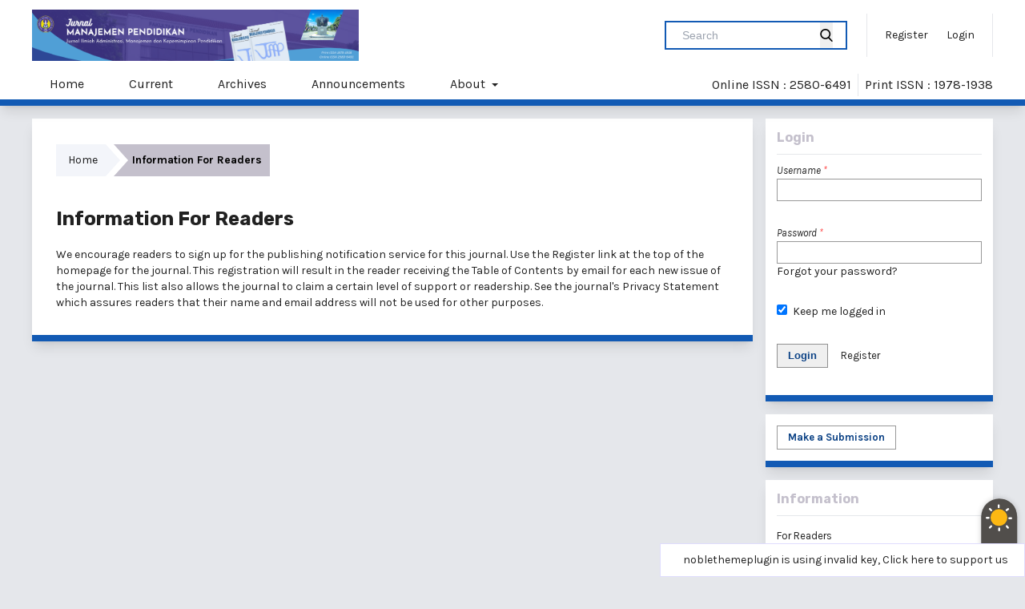

--- FILE ---
content_type: text/html; charset=utf-8
request_url: https://journal.uny.ac.id/index.php/jmp/information/readers
body_size: 7992
content:
	

<!DOCTYPE html>
<html lang="en_US" xml:lang="en_US">
<head>
	<meta charset="utf-8">
	<meta name="viewport" content="width=device-width, initial-scale=1.0">
				<meta name="description" content="">
	<meta name="og:description" content="">
	<meta name="author" content="Jurnal Manajemen Pendidikan : Jurnal Ilmiah Administrasi, Manajemen dan Kepemimpinan Pendidikan" />
	<meta name="copyright" content="Jurnal Manajemen Pendidikan : Jurnal Ilmiah Administrasi, Manajemen dan Kepemimpinan Pendidikan - " />	
				<meta name="themeCreator" content="OpenJournalTheme.com"/>
	<meta name="themeName" content="Noble"/>
	<meta name="themeVersion" content="1.5.4.2"/>
	
	<title>
		Information For Readers
							| Jurnal Manajemen Pendidikan : Jurnal Ilmiah Administrasi, Manajemen dan Kepemimpinan Pendidikan
			</title>

	
<link rel="icon" href="https://journal.uny.ac.id/public/journals/36/favicon_en_US.png">
<meta name="generator" content="Open Journal Systems 3.3.0.20">
<link rel="alternate" type="application/atom+xml" href="https://journal.uny.ac.id/index.php/jmp/gateway/plugin/WebFeedGatewayPlugin/atom">
<link rel="alternate" type="application/rdf+xml" href="https://journal.uny.ac.id/index.php/jmp/gateway/plugin/WebFeedGatewayPlugin/rss">
<link rel="alternate" type="application/rss+xml" href="https://journal.uny.ac.id/index.php/jmp/gateway/plugin/WebFeedGatewayPlugin/rss2">
<meta name="noblethemeplugin" content="Noble Theme Plugin Version 1.5.4.2 by openjournaltheme.com">
<meta name="ojtcontrolpanel" content="OJT Control Panel Version 2.1.1.0 by openjournaltheme.com">

	<link rel="stylesheet" href="https://journal.uny.ac.id/lib/pkp/styles/fontawesome/fontawesome.css?v=3.3.0.20" type="text/css" /><link rel="stylesheet" href="https://fonts.googleapis.com/css2?family=Rubik:ital,wght@0,300;0,400;0,500;0,600;0,700;0,800;0,900;1,300;1,400;1,500;1,600;1,700;1,800;1,900&display=swap" type="text/css" /><link rel="stylesheet" href="https://fonts.googleapis.com/css2?family=Karla:ital,wght@0,200;0,300;0,400;0,500;0,600;0,700;0,800;1,200;1,300;1,400;1,500;1,600;1,700;1,800&display=swap" type="text/css" /><link rel="stylesheet" href="https://journal.uny.ac.id/plugins/generic/ojtPlugin/modules/noble/js/aos/aos.min.css?v=3.3.0.20" type="text/css" /><link rel="stylesheet" href="https://journal.uny.ac.id/plugins/generic/ojtPlugin/modules/noble/css/academicicon/css/academicons.min.css?v=3.3.0.20" type="text/css" /><link rel="stylesheet" href="https://journal.uny.ac.id/plugins/generic/ojtPlugin/modules/noble/js/swiper/swiper-bundle.min.css?v=3.3.0.20" type="text/css" /><link rel="stylesheet" href="https://journal.uny.ac.id/plugins/generic/ojtPlugin/modules/noble/styles/noble-tailwind.css?v=3.3.0.20" type="text/css" /><link rel="stylesheet" href="https://journal.uny.ac.id/plugins/generic/ojtPlugin/modules/noble/styles/hover/hover-noble.min.css?v=3.3.0.20" type="text/css" /><link rel="stylesheet" href="https://journal.uny.ac.id/index.php/jmp/$$$call$$$/page/page/css?name=stylesheet" type="text/css" /><link rel="stylesheet" href="https://journal.uny.ac.id/plugins/generic/ojtPlugin/modules/noble/js/touch-menu-la.min.css?v=3.3.0.20" type="text/css" />
</head>

<body class="pkp_page_information pkp_op_readers has_site_logo bg-gray-200 dark:bg-gray-600" dir="ltr">
	
	<script>
		const showDarkModeToggle = "1";
		const htmlElement = document.querySelector('html');
		const hasThemeInStorage = 'theme' in localStorage;
		const themeIsDark = localStorage.theme === 'dark';
		
		if (showDarkModeToggle && themeIsDark && hasThemeInStorage) {
			htmlElement.classList.add('dark');
		} else {
			htmlElement.classList.remove('dark');
		}
	</script>

		<div class="overlay">
		<div class="spinner">
			<div class="double-bounce1"></div>
			<div class="double-bounce2"></div>
		</div>
	</div>
	<div class="sr-only current-page" style="display:none">
	information
	</div>

	<div class="pkp_structure_page">
				<div id="menu-mobile" class="touch-menu-la lg:hidden flex flex-col">
			<div class="mobile-primary-menu mt-4">
					<ul id="navigationPrimaryMobile" class="pkp_navigation_primary pkp_nav_list">
								<li class="">
				<a href="https://journal.uny.ac.id/index.php/jmp/index">
					Home
				</a>
							</li>
								<li class="">
				<a href="https://journal.uny.ac.id/index.php/jmp/issue/current">
					Current
				</a>
							</li>
								<li class="">
				<a href="https://journal.uny.ac.id/index.php/jmp/issue/archive">
					Archives
				</a>
							</li>
								<li class="">
				<a href="https://journal.uny.ac.id/index.php/jmp/announcement">
					Announcements
				</a>
							</li>
								<li class="">
				<a href="https://journal.uny.ac.id/index.php/jmp/about">
					About
				</a>
									<ul>
																					<li class="">
									<a href="https://journal.uny.ac.id/index.php/jmp/about">
										About the Journal
									</a>
								</li>
																												<li class="">
									<a href="https://journal.uny.ac.id/index.php/jmp/about/submissions">
										Submissions
									</a>
								</li>
																												<li class="">
									<a href="https://journal.uny.ac.id/index.php/jmp/about/editorialTeam">
										Editorial Team
									</a>
								</li>
																												<li class="">
									<a href="https://journal.uny.ac.id/index.php/jmp/about/privacy">
										Privacy Statement
									</a>
								</li>
																												<li class="">
									<a href="https://journal.uny.ac.id/index.php/jmp/about/contact">
										Contact
									</a>
								</li>
																		</ul>
							</li>
			</ul>

					<ul id="navigationUserMobile" class="pkp_navigation_primary pkp_nav_list">
								<li class="profile-mobile">
				<a href="https://journal.uny.ac.id/index.php/jmp/user/register">
					Register
				</a>
							</li>
								<li class="profile-mobile">
				<a href="https://journal.uny.ac.id/index.php/jmp/login">
					Login
				</a>
							</li>
										</ul>

				<ul id="navigationUserMobile" class="pkp_navigation_primary pkp_nav_list">
					<li class="profile-mobile">
						<a href="https://journal.uny.ac.id/index.php/jmp/search">
							<i class="fa fa-search" aria-hidden="true"></i>
							Search
						</a>
					</li>
				</ul>
			</div>

		</div>
		<div class="w-full bg-white dark:bg-gray-800 py-3">
				<div class="pkp_site_name_wrapper flex items-center">
										<div class="header-logo me-auto lg:me-0">
																		<a href="						https://journal.uny.ac.id/index.php/jmp/index
						" class="is_img">
							<img src="https://journal.uny.ac.id/public/journals/36/pageHeaderLogoImage_en_US.png"
								width="2000" height="314"  />
						</a>
											</div>
										<div class="ms-auto me-3 p-3 ps-6 hidden lg:block">
													<form class=" mb-0" action="https://journal.uny.ac.id/index.php/jmp/search" method="get" role="search" aria-label="Article Search">
		<input type="hidden" name="csrfToken" value="479ba8eff0bfce668964df17d186dfaa">
		<div class="text-gray-600 flex border-2 border-primary border-opacity-50">
				
        <input class="bg-transparent text-black dark:text-white h-8 px-5 text-sm focus:outline-none w-48"
          type="search" name="query" value="" placeholder="Search" aria-label="Search Query">
				
        <button type="submit" class="me-4">
          <svg class="text-black dark:text-white h-4 w-4 fill-current" xmlns="http://www.w3.org/2000/svg"
            xmlns:xlink="http://www.w3.org/1999/xlink" version="1.1" id="Capa_1" x="0px" y="0px"
            viewBox="0 0 56.966 56.966" style="enable-background:new 0 0 56.966 56.966;" xml:space="preserve"
            width="512px" height="512px">
            <path
              d="M55.146,51.887L41.588,37.786c3.486-4.144,5.396-9.358,5.396-14.786c0-12.682-10.318-23-23-23s-23,10.318-23,23  s10.318,23,23,23c4.761,0,9.298-1.436,13.177-4.162l13.661,14.208c0.571,0.593,1.339,0.92,2.162,0.92  c0.779,0,1.518-0.297,2.079-0.837C56.255,54.982,56.293,53.08,55.146,51.887z M23.984,6c9.374,0,17,7.626,17,17s-7.626,17-17,17  s-17-7.626-17-17S14.61,6,23.984,6z" />
          </svg>
        </button>
      </div>
	</form>

      											</div>
					<div class="p-3 flex items-center lg:border-s lg:border-r" id="navigationUserWrapper">
							<ul id="navigationUser" class="hidden lg:block pkp_nav_list">
								<li class="profile">
				<a href="https://journal.uny.ac.id/index.php/jmp/user/register">
					Register
				</a>
							</li>
								<li class="profile">
				<a href="https://journal.uny.ac.id/index.php/jmp/login">
					Login
				</a>
							</li>
										</ul>

					</div>
					<button class="lg:hidden" id="menu-open">
						<svg viewBox="0 0 100 80" width="30" height="30">
								<rect width="100" height="15" rx="8"></rect>
								<rect y="30" width="100" height="15" rx="8"></rect>
								<rect y="60" width="100" height="15" rx="8"></rect>
						</svg>
					</button>
				</div>
			</div>
		<header class="pkp_structure_head border-b-8 border-primary-bottom lg:sticky top-0 z-10 shadow-lg" id="headerNavigationContainer"
			role="banner">
						
 <nav class="cmp_skip_to_content" aria-label="Jump to content links">
	<a href="#pkp_content_main">Skip to main content</a>
	<a href="#siteNav">Skip to main navigation menu</a>
		<a href="#pkp_content_footer">Skip to site footer</a>
</nav>

			<div class="pkp_head_wrapper">
				<nav class="pkp_site_nav_menu" aria-label="Site Navigation">
					<a id="siteNav"></a>
					<div class="pkp_navigation_primary_row">
						<div class="pkp_navigation_primary_wrapper text-base lg:flex lg:items-center">
														<a href="						https://journal.uny.ac.id/index.php/jmp/index
						" class="is_img me-auto logo-navbar" style="display:none">
								<img src="https://journal.uny.ac.id/public/journals/36/pageHeaderLogoImage_en_US.png"
									width="2000" class="max-h-16" height="314"  />
							</a>
																								<ul id="navigationPrimary" class="pkp_navigation_primary pkp_nav_list">
								<li class="">
				<a href="https://journal.uny.ac.id/index.php/jmp/index">
					Home
				</a>
							</li>
								<li class="">
				<a href="https://journal.uny.ac.id/index.php/jmp/issue/current">
					Current
				</a>
							</li>
								<li class="">
				<a href="https://journal.uny.ac.id/index.php/jmp/issue/archive">
					Archives
				</a>
							</li>
								<li class="">
				<a href="https://journal.uny.ac.id/index.php/jmp/announcement">
					Announcements
				</a>
							</li>
								<li class="">
				<a href="https://journal.uny.ac.id/index.php/jmp/about">
					About
				</a>
									<ul>
																					<li class="">
									<a href="https://journal.uny.ac.id/index.php/jmp/about">
										About the Journal
									</a>
								</li>
																												<li class="">
									<a href="https://journal.uny.ac.id/index.php/jmp/about/submissions">
										Submissions
									</a>
								</li>
																												<li class="">
									<a href="https://journal.uny.ac.id/index.php/jmp/about/editorialTeam">
										Editorial Team
									</a>
								</li>
																												<li class="">
									<a href="https://journal.uny.ac.id/index.php/jmp/about/privacy">
										Privacy Statement
									</a>
								</li>
																												<li class="">
									<a href="https://journal.uny.ac.id/index.php/jmp/about/contact">
										Contact
									</a>
								</li>
																		</ul>
							</li>
			</ul>


														<div class="lg:ms-auto issn">
									<a href="https://portal.issn.org/resource/issn/2580-6491" class=""><span class="">Online ISSN  : 2580-6491</span></a>
							</div>
								
														<div class="lg:border-s lg:ms-2 lg:ps-2 issn">
									<a href="https://portal.issn.org/resource/issn/1978-1938"  class=""><span class="">Print ISSN  : 1978-1938</span></a>
							</div>
													</div>
					</div>

					

				</nav>
			</div><!-- .pkp_head_wrapper -->
		</header><!-- .pkp_structure_head -->
						
		<div class="pkp_structure_content has_sidebar mt-4">
			<div class="pkp_structure_main bg-white dark:bg-gray-800 my-4 pt-4 shadow-lg border-primary-bottom border-b-8" role="main">
				<a id="pkp_content_main"></a>
<div class="page page_information">
	<nav class="cmp_breadcrumbs" role="navigation" aria-label="You are here:">
	<ol>
		<li>
			<a href="https://journal.uny.ac.id/index.php/jmp/index">
				Home
			</a>
			<span class="separator">/</span>
		</li>
		<li class="current">
			<span aria-current="page">
									Information For Readers
							</span>
		</li>
	</ol>
</nav>

	<h1>
		Information For Readers
	</h1>
	
	<div class="description">
		We encourage readers to sign up for the publishing notification service for this journal. Use the <a href="/index.php/jmp/user/register">Register</a> link at the top of the homepage for the journal. This registration will result in the reader receiving the Table of Contents by email for each new issue of the journal. This list also allows the journal to claim a certain level of support or readership. See the journal's <a href="/index.php/jmp/about/submissions#privacyStatement">Privacy Statement</a> which assures readers that their name and email address will not be used for other purposes.
	</div>
</div>

		</div><!-- pkp_structure_main -->

									<div class="pkp_structure_sidebar left sticky top-14 mt-4" role="complementary" aria-label="Sidebar">
												<div class="pkp_block">
  <h2 class="title">Login</h2>
  <form class="cmp_form cmp_form login" id="login" method="post" action="https://journal.uny.ac.id/index.php/jmp/login/signIn">
    <input type="hidden" name="csrfToken" value="479ba8eff0bfce668964df17d186dfaa">
    <input type="hidden" name="source" value="" />

    <fieldset class="fields">
      <div class="username">
        <label>
          <span class="label">
            Username
            <span class="required" aria-hidden="true">*</span>
            <span class="pkp_screen_reader">
              Required
            </span>
          </span>
          <input type="text" name="username" id="username" value="" maxlength="32" required aria-required="true">
        </label>
      </div>
      <div class="password">
        <label>
          <span class="label">
            Password
            <span class="required" aria-hidden="true">*</span>
            <span class="pkp_screen_reader">
              Required
            </span>
          </span>
          <input type="password" name="password" id="password" value="" password="true" maxlength="32" required aria-required="true">
          <a href="https://journal.uny.ac.id/index.php/jmp/login/lostPassword">
            Forgot your password?
          </a>
        </label>
      </div>
      <div class="remember checkbox">
        <label>
          <input type="checkbox" name="remember" id="remember" value="1" checked="$remember">
          <span class="">
            Keep me logged in
          </span>
        </label>
      </div>
      <div class="buttons" style="padding-bottom:0px">
        <button class="submit" type="submit">
          Login
        </button>

                            <a href="https://journal.uny.ac.id/index.php/jmp/user/register?source=" class="register">
            Register
          </a>
              </div>
    </fieldset>
  </form>
</div>								<div class="pkp_block block_make_submission">
	<h2 class="pkp_screen_reader">
		Make a Submission
	</h2>

	<div class="content">
		<a class="block_make_submission_link" href="https://journal.uny.ac.id/index.php/jmp/about/submissions">
			Make a Submission
		</a>
	</div>
</div>
<div class="pkp_block block_information">
	<h2 class="title">Information</h2>
	<div class="content">
		<ul>
							<li>
					<a href="https://journal.uny.ac.id/index.php/jmp/information/readers">
						For Readers
					</a>
				</li>
										<li>
					<a href="https://journal.uny.ac.id/index.php/jmp/information/authors">
						For Authors
					</a>
				</li>
										<li>
					<a href="https://journal.uny.ac.id/index.php/jmp/information/librarians">
						For Librarians
					</a>
				</li>
					</ul>
	</div>
</div>
<div class="pkp_block block_custom" id="customblock-menu">
	<h2 class="title pkp_screen_reader">menu</h2>
	<div class="content">
		<p>GUIDELINES&nbsp;</p>
<table border="5" rules="rows">
<tbody>
<tr>
<td><strong><a href="https://journal.uny.ac.id/index.php/jmp/about/editorialTeam">&nbsp;EDITORIAL BOARD</a></strong></td>
</tr>
<tr>
<td><strong><a href="https://journal.uny.ac.id/index.php/jmp/reviewers">&nbsp;REVIEWERS</a></strong></td>
</tr>
<tr>
<td><strong><a href="https://journal.uny.ac.id/index.php/jmp/focus-and-scope">&nbsp;FOCUS AND SCOPE</a></strong></td>
</tr>
<tr>
<td><strong><a href="https://journal.uny.ac.id/index.php/jmp/peer-review-process">&nbsp;PEER REVIEW PROCESS</a></strong></td>
</tr>
<tr>
<td><strong><a href="https://journal.uny.ac.id/index.php/jmp/author-fees">&nbsp;FEES</a></strong></td>
</tr>
<tr>
<td><strong><a href="https://journal.uny.ac.id/index.php/jmp/submission-guidelines">&nbsp;SUBMISSION GUIDELINES</a>&nbsp;</strong></td>
</tr>
<tr>
<td><a href="https://docs.google.com/file/d/1mw8kvKehcstnjyzWx9gCyJNqm8d1vUJz/edit#heading=h.ek7gxglclccx/view?=usp=sharing" target="_blank" rel="noopener"><strong>&nbsp;ARTICLE TEMPLATE (EN) </strong></a></td>
</tr>
<tr>
<td><a href="https://journal.uny.ac.id/index.php/jmp/publication-ethics"><strong>&nbsp;PUBLICATION ETHICS</strong></a></td>
</tr>
</tbody>
</table>
	</div>
</div>
<div class="pkp_block block_developed_by">
	<h2 class="pkp_screen_reader">
		Developed By
	</h2>

	<div class="content">
		<a href="http://pkp.sfu.ca/ojs/">
			Open Journal Systems
		</a>
	</div>
</div>
<div class="pkp_block block_web_feed">
	<h2 class="title">Current Issue</h2>
	<div class="content">
		<ul>
			<li>
				<a href="https://journal.uny.ac.id/index.php/jmp/gateway/plugin/WebFeedGatewayPlugin/atom">
					<img src="https://journal.uny.ac.id/lib/pkp/templates/images/atom.svg" alt="Atom logo">
				</a>
			</li>
			<li>
				<a href="https://journal.uny.ac.id/index.php/jmp/gateway/plugin/WebFeedGatewayPlugin/rss2">
					<img src="https://journal.uny.ac.id/lib/pkp/templates/images/rss20_logo.svg" alt="RSS2 logo">
				</a>
			</li>
			<li>
				<a href="https://journal.uny.ac.id/index.php/jmp/gateway/plugin/WebFeedGatewayPlugin/rss">
					<img src="https://journal.uny.ac.id/lib/pkp/templates/images/rss10_logo.svg" alt="RSS1 logo">
				</a>
			</li>
		</ul>
	</div>
</div>
<div class="pkp_block block_custom" id="customblock-visitors">
	<h2 class="title pkp_screen_reader">visitors</h2>
	<div class="content">
		<p><a href="https://info.flagcounter.com/kBJq"><img src="https://s01.flagcounter.com/count2/kBJq/bg_FFFFFF/txt_000000/border_CCCCCC/columns_2/maxflags_20/viewers_0/labels_1/pageviews_1/flags_0/percent_0/" alt="Flag Counter" width="190" border="0" /></a></p>
	</div>
</div>
<div class="pkp_block block_custom" id="customblock-indexedby">
	<h2 class="title pkp_screen_reader">indexedby</h2>
	<div class="content">
		<p><span class="blockTitle">Indexed By</span></p>
<p><a href="https://scholar.google.com/citations?user=6x6cLhgAAAAJ&amp;hl=id" target="blank"><img src="/public/site/images/mnchozin/1.jpg" alt="" width="150px"></a>&nbsp;&nbsp;</p>
<p>&nbsp;</p>
<p align="left"><a href="https://portal.issn.org/resource/ISSN/2580-6491" target="blank"><img src="/public/site/images/mnchozin/2.jpg" alt="" width="150px"></a></p>
<p align="left">&nbsp; <br><a href="https://app.dimensions.ai/discover/publication?search_mode=content&amp;and_facet_source_title=jour.1422023" target="blank"><img src="/public/site/images/mnchozin/3.jpg" alt="" width="150px"></a> &nbsp;</p>
<p align="left"><br><a href="https://garuda.ristekbrin.go.id/journal/view/455" target="blank"><img src="/public/site/images/mnchozin/ed.jpg" alt="" width="150px"></a></p>
<p align="left">&nbsp;</p>
<p align="left"><a href="https://sinta.kemdikbud.go.id/journals/profile/13169"><img src="https://thumbs2.imgbox.com/ab/57/thcacJPO_t.png" alt="">&nbsp;</a></p>
	</div>
</div>
<div class="pkp_block block_custom" id="customblock-incorporatewith">
	<h2 class="title pkp_screen_reader">  incorporatewith</h2>
	<div class="content">
		<p><span class="blockTitle">Incorporate With</span></p>
<p><img src="/public/site/images/mnchozin/7_ed.jpg" alt="" width="190px"></p>
<p><a href="https://drive.google.com/file/d/1e-aE_NyjkI7J-QJ5LNDC8_yOnzr6sjtf/view?usp=sharing"><img src="/public/site/images/mnchozin/6ed.jpg" alt="" width="190px"></a></p>
	</div>
</div>
<div class="pkp_block block_Keywordcloud">
	<h2 class="title">Keywords</h2>
	<div class="content" id='wordcloud'></div>

	<script>
		function randomColor() {
			var colors = ['#1f77b4', '#ff7f0e', '#2ca02c', '#d62728', '#9467bd', '#8c564b', '#e377c2', '#7f7f7f', '#bcbd22', '#17becf'];
			return colors[Math.floor(Math.random()*colors.length)];
		}

					document.addEventListener("DOMContentLoaded", function() {
				var keywords = [{"text":"digital leadership","size":1},{"text":"program kewirausahaan","size":1},{"text":"hubungan masyarakat","size":1},{"text":"strategi humas","size":1},{"text":"evaluasi program","size":1},{"text":"pelatihan calon kepala sekolah","size":1},{"text":"kepemimpinan kepala sekolah","size":1},{"text":"supervisi pendidikan","size":1},{"text":"budaya sekolah","size":1},{"text":"pengelolaan program","size":1},{"text":"program sekolah","size":1},{"text":"pendidikan","size":1},{"text":"database","size":1},{"text":"kebutuhan sistem","size":1},{"text":"kebutuhan pengguna","size":1},{"text":"manajemen sekolah","size":1},{"text":"profesionalisme guru","size":1},{"text":"program pengembangan","size":1},{"text":"perpustakaan sekolah","size":1},{"text":"manajerial kepala sekolah","size":1},{"text":"mutu sekolah","size":1},{"text":"partisipasi masyarakat","size":1},{"text":"prasarana","size":1},{"text":"organizational justice","size":1},{"text":"sistem kebijakan kepala sekolah","size":1},{"text":"disiplin kerja","size":1},{"text":"motivasi kerja","size":1},{"text":"kualifikasi akademik","size":1},{"text":"kompetensi","size":1},{"text":"kinerja","size":1},{"text":"tenaga administrasi sekolah","size":1},{"text":"supervisi akademik","size":1},{"text":"principal leadership","size":1},{"text":"crisis leadership","size":1},{"text":"sekolah negeri","size":1},{"text":"sarana","size":1},{"text":"sekolah swasta","size":1},{"text":"strategi pengembangan","size":1},{"text":"kompetensi guru","size":1},{"text":"profesionalisme","size":1},{"text":"guru sma","size":1},{"text":"","size":1},{"text":"pemanfaatan perpustakaan","size":1},{"text":"pembelajaran daring","size":1},{"text":"layanan perpustakaan","size":1},{"text":"servant leadership","size":1},{"text":"work engagement","size":1},{"text":"kepemimpinan instruksional kepala sekolah","size":1},{"text":"satisfaction level","size":1},{"text":"aplikasi pengarsipan digital","size":1}];
				var totalWeight = 0;
				var width = 300;
				var height = 200;
				var transitionDuration = 200;
				var length_keywords = keywords.length;
				var layout = d3.layout.cloud();

				layout.size([width, height])
					.words(keywords)
					.fontSize(function(d)
					{
						return fontSize(+d.size);
					})
					.on('end', draw);

				var svg = d3.select("#wordcloud").append("svg")
					.attr("viewBox", "0 0 " + width + " " + height)
					.attr("width", '100%');

				function update() {
					var words = layout.words();
					fontSize = d3.scaleLinear().range([16, 34]);
					if (words.length) {
						fontSize.domain([+words[words.length - 1].size || 1, +words[0].size]);
					}
				}

				keywords.forEach(function(item,index){totalWeight += item.size;});

				update();

				function draw(words, bounds) {
					var w = layout.size()[0],
						h = layout.size()[1];

					scaling = bounds
						? Math.min(
							w / Math.abs(bounds[1].x - w / 2),
							w / Math.abs(bounds[0].x - w / 2),
							h / Math.abs(bounds[1].y - h / 2),
							h / Math.abs(bounds[0].y - h / 2),
						) / 2
						: 1;

					svg
					.append("g")
					.attr(
						"transform",
						"translate(" + [w >> 1, h >> 1] + ")scale(" + scaling + ")",
					)
					.selectAll("text")
						.data(words)
					.enter().append("text")
						.style("font-size", function(d) { return d.size + "px"; })
						.style("font-family", 'serif')
						.style("fill", randomColor)
						.style('cursor', 'pointer')
						.style('opacity', 0.7)
						.attr('class', 'keyword')
						.attr("text-anchor", "middle")
						.attr("transform", function(d) {
							return "translate(" + [d.x, d.y] + ")rotate(" + d.rotate + ")";
						})
						.text(function(d) { return d.text; })
						.on("click", function(d, i){
							window.location = "https://journal.uny.ac.id/index.php/jmp/search?query=QUERY_SLUG".replace(/QUERY_SLUG/, encodeURIComponent(''+d.text+''));
						})
						.on("mouseover", function(d, i) {
							d3.select(this).transition()
								.duration(transitionDuration)
								.style('font-size',function(d) { return (d.size + 3) + "px"; })
								.style('opacity', 1);
						})
						.on("mouseout", function(d, i) {
							d3.select(this).transition()
								.duration(transitionDuration)
								.style('font-size',function(d) { return d.size + "px"; })
								.style('opacity', 0.7);
						})
						.on('resize', function() { update() });
				}

				layout.start();

			});
			</script>
</div>
<div class="pkp_block block_custom" id="customblock-statcounter">
	<h2 class="title pkp_screen_reader">StatCounter</h2>
	<div class="content">
		<div class="content">
<p><a href="https://statcounter.com/p12074898/?guest=1" target="_blank" rel="noopener"><img src="/public/site/images/jurnalik/logo_gs_chart.png" alt="" width="150 px"></a></p>
</div>
	</div>
</div>
<div class="pkp_block editorial_pick_as_card" style="display:none">
	<div class="sections">
		<div class="section">
			<h3>Editorial Pick</h3>
      <div class="noble-editorial-pick mini-card-grid">
               </div>
		</div>
	</div>
</div>

<div class="pkp_block block_custom" id="customblock-incorporate">
	<h2 class="title pkp_screen_reader">incorporate</h2>
	<div class="content">
		
	</div>
</div>

			</div><!-- pkp_sidebar.left -->
			</div><!-- pkp_structure_content -->

<div class="pkp_structure_footer_wrapper" role="contentinfo">
	<a id="pkp_content_footer"></a>

	<div class="pkp_structure_footer flex">
		
		<div class="pkp_footer_content">
						<div class="footer grid grid-cols-1 lg:grid-cols-3 mb-4"><!-- Address -->
<div>
<h4 class="font-bold text-lg">Address</h4>
<ul class="list-reset leading-normal">
<li class="">
<p>Faculty of Education</p>
<p>Universitas Negeri Yogyakarta</p>
<p>Karangmalang Campus, Jalan Colombo No. 1</p>
<p>Yogyakarta 55281, Indonesia</p>
<p> </p>
</li>
</ul>
</div>
<!-- Contact Info -->
<div>
<h4 class="font-bold text-lg">Contact Info:</h4>
<ul class="list-reset leading-normal">
<li class="">
<div class="phone"><span class="label">Phone </span><span class="value">0274 550836</span></div>
<div class="email"><a href="mailto:jurnalamp@uny.ac.id">jump@uny.ac.id</a></div>
</li>
</ul>
</div>
<!-- Journal Image -->
<div class="flex justify-center items-center"><img src="https://journal.uny.ac.id/public/site/images/jump/your-paragraph-text-de0d139b1fb380a36260a61c8f61aef1.png" alt="" width="1492" height="234" /></div>
</div>
<!-- Footer Bottom -->
<p><strong>Copyright © 2025 Jurnal Manajemen Pendidikan</strong>, All rights reserved. This is an open-access article distributed under the terms of the Creative Commons Attribution 4.0 International License. Licensed under <a style="background-color: #ffffff; font-size: 0.875rem;" href="https://creativecommons.org/licenses/by/4.0/" rel="license"> <img class="inline-block" src="https://licensebuttons.net/l/by/4.0/80x15.png" alt="Creative Commons License" /> </a> <span style="font-size: 0.875rem;"> a </span> <a class="font-bold" style="background-color: #ffffff; font-size: 0.875rem;" href="https://creativecommons.org/licenses/by/4.0/"> Creative Commons Attribution 4.0 International License </a>. Site using <a class="font-bold" style="background-color: #ffffff; font-size: 0.875rem;" href="https://openjournaltheme.com/">Noble OJS 3 Theme</a></p>
<div class="footer grid grid-cols-1 lg:grid-cols-3 mb-4">
<p> </p>
</div>
				</div>
				<div class="pkp_footer_content pkp_noble_toggle ms-auto fixed -bottom-2 -right-2 transform scale-75">
			<div class="switch">
				<div class="toggle-button">
					<div class="toggle"></div>
					<div class="moon-mask"></div>
					<div class="circles-wrapper">
						<div class="circle"></div>
						<div class="circle"></div>
						<div class="circle"></div>
						<div class="circle"></div>
						<div class="circle"></div>
						<div class="circle"></div>
						<div class="circle"></div>
						<div class="circle"></div>
					</div>
				</div>
			</div>
		</div>
		
	</div>
</div><!-- pkp_structure_footer_wrapper -->

</div><!-- pkp_structure_page -->

<script src="https://journal.uny.ac.id/lib/pkp/lib/vendor/components/jquery/jquery.min.js?v=3.3.0.20" type="text/javascript"></script><script src="https://journal.uny.ac.id/lib/pkp/lib/vendor/components/jqueryui/jquery-ui.min.js?v=3.3.0.20" type="text/javascript"></script><script src="https://journal.uny.ac.id/lib/pkp/js/lib/jquery/plugins/jquery.tag-it.js?v=3.3.0.20" type="text/javascript"></script><script src="https://journal.uny.ac.id/plugins/generic/ojtPlugin/modules/noble/js/lib/popper/popper.js?v=3.3.0.20" type="text/javascript"></script><script src="https://journal.uny.ac.id/plugins/generic/ojtPlugin/modules/noble/js/lib/bootstrap/util.js?v=3.3.0.20" type="text/javascript"></script><script src="https://journal.uny.ac.id/plugins/generic/ojtPlugin/modules/noble/js/lib/bootstrap/dropdown.js?v=3.3.0.20" type="text/javascript"></script><script src="https://journal.uny.ac.id/plugins/generic/ojtPlugin/modules/noble/js/jquery-replaceTag.min.js?v=3.3.0.20" type="text/javascript"></script><script src="https://journal.uny.ac.id/plugins/generic/ojtPlugin/modules/noble/js/aos/aos.min.js?v=3.3.0.20" type="text/javascript"></script><script src="https://journal.uny.ac.id/plugins/generic/ojtPlugin/modules/noble/js/swiper/swiper-bundle.min.js?v=3.3.0.20" type="text/javascript"></script><script src="https://journal.uny.ac.id/plugins/generic/ojtPlugin/modules/noble/js/gsap/gsap.min.js?v=3.3.0.20" type="text/javascript"></script><script src="https://journal.uny.ac.id/plugins/generic/ojtPlugin/modules/noble/js/touch-menu-la.min.js?v=3.3.0.20" type="text/javascript"></script><script src="https://journal.uny.ac.id/plugins/generic/ojtPlugin/modules/noble/js/hammer.min.js?v=3.3.0.20" type="text/javascript"></script><script src="https://journal.uny.ac.id/plugins/generic/ojtPlugin/modules/noble/js/instantpage-5.1.0.js?v=3.3.0.20" type="text/javascript"></script><script src="https://journal.uny.ac.id/plugins/generic/ojtPlugin/modules/noble/js/alpinejs/alpine.min.js?v=3.3.0.20" type="text/javascript"></script><script src="https://journal.uny.ac.id/plugins/generic/ojtPlugin/modules/noble/js/noble.js?v=3.3.0.20" type="text/javascript"></script><script src="https://journal.uny.ac.id/plugins/generic/ojtPlugin/modules/noble/js/default.js?v=3.3.0.20" type="text/javascript"></script><script src="https://d3js.org/d3.v4.js?v=3.3.0.20" type="text/javascript"></script><script src="https://cdn.jsdelivr.net/gh/holtzy/D3-graph-gallery@master/LIB/d3.layout.cloud.js?v=3.3.0.20" type="text/javascript"></script>

<div style='background-color:white !important;z-index:1000 !important;padding:20px !important;display:block;height:10px !important;position:fixed;bottom:0;right:0;border:1px solid #dfddfd;'>
    <span class='text-alert' style='position:relative;top:-11px;'><i class='fa fa-info' style='color:white;'></i> noblethemeplugin is using invalid key, <a href='https://openjournaltheme.com/' target='_blank'>Click here to support us</a></span>
</div>
</body>
</html>


--- FILE ---
content_type: text/css;charset=UTF-8
request_url: https://journal.uny.ac.id/index.php/jmp/$$$call$$$/page/page/css?name=stylesheet
body_size: 14066
content:
/*! normalize.css v7.0.0 | MIT License | github.com/necolas/normalize.css */html{line-height:1.15;-ms-text-size-adjust:100%;-webkit-text-size-adjust:100%}body{margin:0}article,aside,footer,header,nav,section{display:block}h1{font-size:2em;margin:.67em 0}figcaption,figure,main{display:block}figure{margin:1em 40px}hr{box-sizing:content-box;height:0;overflow:visible}pre{font-family:monospace,monospace;font-size:1em}a{background-color:transparent;-webkit-text-decoration-skip:objects}abbr[title]{border-bottom:none;text-decoration:underline;text-decoration:underline dotted}b,strong{font-weight:inherit}b,strong{font-weight:bolder}code,kbd,samp{font-family:monospace,monospace;font-size:1em}dfn{font-style:italic}mark{background-color:#ff0;color:#000}small{font-size:80%}sub,sup{font-size:75%;line-height:0;position:relative;vertical-align:baseline}sub{bottom:-0.25em}sup{top:-0.5em}audio,video{display:inline-block}audio:not([controls]){display:none;height:0}img{border-style:none}svg:not(:root){overflow:hidden}button,input,optgroup,select,textarea{font-family:sans-serif;font-size:100%;line-height:1.15;margin:0}button,input{overflow:visible}button,select{text-transform:none}button,html [type="button"],[type="reset"],[type="submit"]{-webkit-appearance:button}button::-moz-focus-inner,[type="button"]::-moz-focus-inner,[type="reset"]::-moz-focus-inner,[type="submit"]::-moz-focus-inner{border-style:none;padding:0}button:-moz-focusring,[type="button"]:-moz-focusring,[type="reset"]:-moz-focusring,[type="submit"]:-moz-focusring{outline:1px dotted ButtonText}fieldset{padding:.35em .75em .625em}legend{box-sizing:border-box;color:inherit;display:table;max-width:100%;padding:0;white-space:normal}progress{display:inline-block;vertical-align:baseline}textarea{overflow:auto}[type="checkbox"],[type="radio"]{box-sizing:border-box;padding:0}[type="number"]::-webkit-inner-spin-button,[type="number"]::-webkit-outer-spin-button{height:auto}[type="search"]{-webkit-appearance:textfield;outline-offset:-2px}[type="search"]::-webkit-search-cancel-button,[type="search"]::-webkit-search-decoration{-webkit-appearance:none}::-webkit-file-upload-button{-webkit-appearance:button;font:inherit}details,menu{display:block}summary{display:list-item}canvas{display:inline-block}template{display:none}[hidden]{display:none}*,*:before,*:after{-webkit-box-sizing:border-box;-moz-box-sizing:border-box;box-sizing:border-box}@keyframes pkp_spin{0%{transform:rotateZ(-360deg);-webkit-transform:rotateZ(-360deg);-moz-transform:rotateZ(-360deg);-o-transform:rotateZ(-360deg)}100%{transform:rotateZ(0deg);-webkit-transform:rotateZ(0deg);-moz-transform:rotateZ(0deg);-o-transform:rotateZ(0deg)}}@-webkit-keyframes pkp_spin{0%{transform:rotateZ(-360deg);-webkit-transform:rotateZ(-360deg);-moz-transform:rotateZ(-360deg);-o-transform:rotateZ(-360deg)}100%{transform:rotateZ(0deg);-webkit-transform:rotateZ(0deg);-moz-transform:rotateZ(0deg);-o-transform:rotateZ(0deg)}}@-moz-keyframes pkp_spin{0%{transform:rotateZ(-360deg);-webkit-transform:rotateZ(-360deg);-moz-transform:rotateZ(-360deg);-o-transform:rotateZ(-360deg)}100%{transform:rotateZ(0deg);-webkit-transform:rotateZ(0deg);-moz-transform:rotateZ(0deg);-o-transform:rotateZ(0deg)}}@-o-keyframes pkp_spin{0%{transform:rotateZ(-360deg);-webkit-transform:rotateZ(-360deg);-moz-transform:rotateZ(-360deg);-o-transform:rotateZ(-360deg)}100%{transform:rotateZ(0deg);-webkit-transform:rotateZ(0deg);-moz-transform:rotateZ(0deg);-o-transform:rotateZ(0deg)}}.pkp_button,.pkp_button_primary,.pkp_button_offset,.pkp_button_link{display:inline-block;padding:0 .5em;background:#fff;border:1px solid #ddd;border-radius:3px;font-size:13px;line-height:2rem;font-weight:700;color:#0d4386;text-decoration:none;box-shadow:0 1px 0 #ddd;cursor:pointer}.pkp_button:hover,.pkp_button:focus,.pkp_button_primary:hover,.pkp_button_primary:focus,.pkp_button_offset:hover,.pkp_button_offset:focus,.pkp_button_link:hover,.pkp_button_link:focus{color:#0d4386;border-color:#0d4386;outline:0}.pkp_button:active,.pkp_button_primary:active,.pkp_button_offset:active,.pkp_button_link:active{box-shadow:0 0 2px}.pkp_button:disabled,.pkp_button_primary:disabled,.pkp_button_offset:disabled,.pkp_button_link:disabled{color:#aaa}.pkp_button:disabled:hover,.pkp_button_primary:disabled:hover,.pkp_button_offset:disabled:hover,.pkp_button_link:disabled:hover{color:#aaa;border-color:#ddd;cursor:not-allowed}.pkp_button_primary{color:#fff;background:#0d4386;border-color:#0d4386;box-shadow:0 1px 0 #0d4386}.pkp_button_primary:hover,.pkp_button_primary:focus{background:#125ab4;color:#fff}.pkp_button_primary:disabled,.pkp_button_primary:disabled:hover{color:#fff;background:#1f2937;border-color:#1f2937;box-shadow:0 1px 0 #888;cursor:not-allowed}.pkp_button_offset{color:#ff4040}.pkp_button_offset:hover,.pkp_button_offset:focus{border-color:#ff4040;color:#ff4040}.pkp_button_offset:disabled,.pkp_button_offset:disabled:hover{color:#fff;background:#1f2937;border-color:#1f2937;box-shadow:0 1px 0 #888;cursor:not-allowed}.pkp_button_link{box-shadow:none;border-color:transparent}.pkp_button_link:disabled:hover{border-color:transparent}.pkp_spinner:after{display:inline-block;position:relative;width:1.25rem;height:1.25rem;vertical-align:middle;-webkit-animation:pkp_spin .6s linear infinite;-moz-animation:pkp_spin .6s linear infinite;-ms-animation:pkp_spin .6s linear infinite;-o-animation:pkp_spin .6s linear infinite;animation:pkp_spin .6s linear infinite;border-radius:100%;border-top:1px solid #888;border-bottom:1px solid transparent;border-left:1px solid #888;border-right:1px solid transparent;border-top-color:rgba(0,0,0,0.5);border-left-color:rgba(0,0,0,0.5);content:'';opacity:1}.pkp_loading{font-size:13px;line-height:20px}.pkp_loading .pkp_spinner{margin-right:0.25em}.pkp_unstyled_list,.cmp_article_list,.cmp_form .tagit,.ui-autocomplete,.cmp_breadcrumbs_backup ol,.pkp_site_nav_menu ul,.pkp_page_index .journals ul,.page_catalog_category .subcategories ul,.page_issue_archive .issues_archive,.page_register .context_optin .contexts,.obj_article_details .authors,.obj_article_details .galleys_links,.obj_article_details .supplementary_galleys_links,.obj_article_summary .galleys_links,.obj_issue_toc .articles,.obj_issue_toc .galleys_links,.pkp_block .content ul{margin:0;padding:0;list-style:none}.pkp_caret{content:' ';display:inline-block;width:0;height:0;border:.25rem solid transparent;vertical-align:middle}.pkp_caret_down{border-top:.375rem solid}.pkp_caret_right{border-left:.375rem solid}.pkp_screen_reader,.cmp_skip_to_content a,.pkp_page_index .journals h2,.pkp_page_index .cmp_announcements h2,.page_register .context_optin .roles legend{clip:rect(1px, 1px, 1px, 1px);position:absolute !important;left:-2000px}.pkp_screen_reader:focus,.pkp_page_index .cmp_announcements h2:focus{background-color:#fff;border-radius:3px;box-shadow:0 0 2px 2px rgba(0,0,0,0.6);-webkit-box-shadow:0 0 2px 2px rgba(0,0,0,0.6);clip:auto !important;color:#000;display:block;font-size:14px;height:auto;line-height:normal;padding:1rem;position:absolute;left:0.5rem;top:0.5rem;text-decoration:none;width:auto;z-index:100000}.pkp_helpers_clear:before,.pkp_helpers_clear:after{content:" ";display:table}.pkp_helpers_clear:after{clear:both}.pkp_help_link{display:inline-block;padding:.25rem 0;font-size:.75rem;line-height:1rem;font-weight:700;text-decoration:none;border:none;box-shadow:none;color:#0d4386;z-index:3}.pkp_help_link:hover,.pkp_help_link:focus{color:#125ab4}.pkp_help_link:focus{outline:0;box-shadow:0 0 0 3px #0d4386;border-radius:3px}.pkp_help_tab,.pkp_help_modal{position:absolute;top:-2rem;right:2rem;padding:.5rem 1em;background:#fff;border-top-left-radius:3px;border-top-right-radius:3px}.pkp_help_modal{top:0.5rem;padding:0.5rem;right:3rem;border:none}.pkp_uploadedFile_summary{font-size:13px;line-height:20px}.pkp_uploadedFile_summary .filename .display{line-height:2rem}.pkp_uploadedFile_summary .filename .edit{line-height:20px}.pkp_uploadedFile_summary .details{margin-top:0.5rem;color:#fff}.pkp_uploadedFile_summary .details>span{margin-left:2rem}.pkp_uploadedFile_summary .details>span:first-child{margin-left:0}.pkp_uploadedFile_summary .details>span:before{display:inline-block;font:normal normal normal 14px/1 FontAwesome;font-size:inherit;text-rendering:auto;-webkit-font-smoothing:antialiased;-moz-osx-font-smoothing:grayscale;transform:translate(0, 0);line-height:unset;padding-right:0.25em;color:#aaa}.pkp_uploadedFile_summary .pixels:before{content:"\f108"}.pkp_uploadedFile_summary .print{margin-left:2rem}.pkp_uploadedFile_summary .print:before{display:inline-block;font:normal normal normal 14px/1 FontAwesome;font-size:inherit;text-rendering:auto;-webkit-font-smoothing:antialiased;-moz-osx-font-smoothing:grayscale;transform:translate(0, 0);line-height:unset;padding-right:0.25em;color:#aaa;content:"\f02f"}.pkp_uploadedFile_summary .type:before{content:"\f016"}.pkp_uploadedFile_summary .type.pdf:before{content:"\f1c1"}.pkp_uploadedFile_summary .type.doc:before,.pkp_uploadedFile_summary .type.docx:before{content:"\f1c2"}.pkp_uploadedFile_summary .type.xls:before,.pkp_uploadedFile_summary .type.xlsx:before{content:"\f1c3"}.pkp_uploadedFile_summary .file_size:before{content:"\f0a0"}.pkp_helpers_invisible{visibility:hidden}.pkp_helpers_display_none{display:none !important}.pkp_helpers_align_left{float:left}.pkp_helpers_align_right{float:right}.pkp_helpers_text_left{text-align:left}.pkp_helpers_text_right{text-align:right}.pkp_helpers_text_center{text-align:center}.pkp_helpers_text_justify{text-align:justify}.pkp_helpers_title_padding{padding:5px !important}.pkp_helpers_image_left{float:left;margin:4px 10px 4px 0}.pkp_helpers_image_right{float:right;margin:4px 0 4px 10px}.pkp_helpers_container_center{margin:0 auto}.pkp_helpers_debug,.pkp_helpers_debug div{border:1px dashed #f00;padding:2px}.pkp_helpers_flatlist{margin:0;padding:0}.pkp_helpers_flatlist li{float:left;position:relative}.pkp_helpers_bulletlist li{list-style:disc}.pkp_helpers_icon_link_valign{line-height:24px}.pkp_helpers_moveicon{cursor:move}.pkp_helpers_full{width:100%}.pkp_helpers_half{width:50%}.pkp_helpers_third{width:33%}.pkp_helpers_quarter{width:25%}.pkp_helpers_fifth{width:20%}.pkp_helpers_threeQuarter{width:75%}.pkp_helpers_underline:after{border-bottom:2px solid #fff;content:" ";display:block}.pkp_helpers_dotted_underline{border-bottom:1px dotted #999}.pkp_helpers_black_bg{background-color:black}.pkp_helpers_text_warn{color:#d00a6c}.pkp_helpers_text_primary{color:black}.NMI_TYPE_CUSTOM_EDIT{display:none}.pkp_controllers_extrasOnDemand{display:inline-block}.pkp_controllers_extrasOnDemand>a{position:relative;display:block;padding:0 1rem 0 4rem;border:1px solid #e5e7eb;line-height:3rem;text-decoration:none}.pkp_controllers_extrasOnDemand>a .fa{position:absolute;top:0;left:0;line-height:3rem;width:3rem;text-align:center;border-right:1px solid #e5e7eb}.pkp_controllers_extrasOnDemand>a .fa:before{display:inline-block;transition:transform .3s}.pkp_controllers_extrasOnDemand>.container{padding:0 1rem;max-height:0;transition:padding .3s;overflow:hidden}.pkp_controllers_extrasOnDemand .toggleExtras-active{display:none}.pkp_controllers_extrasOnDemand.active .toggleExtras-active{display:block}.pkp_controllers_extrasOnDemand.active .toggleExtras-inactive{display:none}.pkp_controllers_extrasOnDemand.active>a .fa:before{-webkit-transform:rotate(45deg);-ms-transform:rotate(45deg);transform:rotate(45deg)}.pkp_controllers_extrasOnDemand.active>.container{padding:1rem;max-height:none;border:1px solid #e5e7eb;border-top:none;overflow:auto}.pkp_controllers_extrasOnDemand>a:hover,.pkp_controllers_extrasOnDemand>a:focus,.pkp_controllers_extrasOnDemand.active>a{color:#fff;background:#0d4386;border-color:#0d4386}.pkp_controllers_extrasOnDemand>a:hover .fa,.pkp_controllers_extrasOnDemand>a:focus .fa,.pkp_controllers_extrasOnDemand.active>a .fa{border-color:rgba(255,255,255,0.2)}.row:before,.row:after{content:" ";display:table}.row:after{clear:both}.cmp_button,.cmp_form .buttons button,.pkp_search button[type="submit"],.page_lost_password .buttons button,.page_search .submit button,.block_make_submission a{display:inline-block;padding:0 1em;border:1px solid rgba(0,0,0,0.4);font-size:13px;line-height:28px;font-weight:700;color:#0d4386;text-decoration:none}.cmp_button:hover,.cmp_button:focus,.page_search .submit button:hover,.page_search .submit button:focus{border:1px solid #125ab4;box-shadow:0 0 5px #125ab4;outline:none}.cmp_button_wire,.obj_galley_link{display:inline-block;padding:0 1em;background:#fff;border:1px solid #aaa4b5;font-size:13px;line-height:28px;color:#aaa4b5;text-decoration:none}.cmp_button_wire:hover,.cmp_button_wire:focus,.obj_galley_link:hover,.obj_galley_link:focus{background:#aaa4b5;color:#fff}.cmp_article_list>li{margin-bottom:30px}.cmp_article_list>li:before,.cmp_article_list>li:after{content:" ";display:table}.cmp_article_list>li:after{clear:both}.cmp_form fieldset{margin:0 0 20px;padding:0;border:none}.cmp_form legend{margin-bottom:10px;font-size:16px;font-weight:700;line-height:20px}.cmp_form .fields>div{position:relative;padding-bottom:30px}.cmp_form .fields>div .error{position:absolute;left:0.5em;bottom:11px;padding:0 .5em;background:#ff4040;border-bottom-left-radius:3px;border-bottom-right-radius:3px;font-size:13px;line-height:20px;font-weight:700;color:#fff}.cmp_form label{display:block;cursor:pointer}.cmp_form .label{display:block;font-size:13px;font-weight:400;font-style:italic}.cmp_form .label .required{color:#ff4040}.cmp_form input[type="text"],.cmp_form input[type="email"],.cmp_form input[type="password"],.cmp_form input[type="url"],.cmp_form input[type="tel"],.cmp_form select,.cmp_form textarea,.cmp_form .tagit,.pkp_search input[type="text"]{padding:0 .5em;width:100%;height:28px;background:#fff;border:1px solid rgba(0,0,0,0.4);font-size:13px;line-height:28px;transition:all .3s ease-in-out;-webkit-transition:all .3s ease-in-out;-moz-transition:all .3s ease-in-out;-ms-transition:all .3s ease-in-out;-o-transition:all .3s ease-in-out}.cmp_form input[type="text"]:focus,.cmp_form input[type="email"]:focus,.cmp_form input[type="password"]:focus,.cmp_form input[type="url"]:focus,.cmp_form input[type="tel"]:focus,.cmp_form select:focus,.cmp_form textarea:focus{border:1px solid #125ab4;box-shadow:0 0 5px #125ab4;outline:none}.cmp_form textarea{width:100%;height:8em}.cmp_form .pkp_form_error{margin-bottom:10px;border-radius:3px;padding:0 .5em;font-weight:700;font-size:13px;background:#ff4040;color:#fff}.cmp_form label>input[type="checkbox"],.cmp_form label>input[type="radio"]{margin-right:0.25em}.cmp_form .buttons:before,.cmp_form .buttons:after{content:" ";display:table}.cmp_form .buttons:after{clear:both}.cmp_form .buttons button:focus,.cmp_form .buttons button:hover{color:#000;background-color:#c4c0cc}.cmp_form .buttons a{font-size:13px;line-height:30px;margin-left:1em}.cmp_form .description{margin-top:0;font-size:.75rem;line-height:1.5em;color:#fff}@media (min-width:480px){.cmp_form input[type="text"],.cmp_form input[type="email"],.cmp_form input[type="password"],.cmp_form input[type="url"],.cmp_form input[type="tel"],.cmp_form select,.cmp_form .tagit,.pkp_search input[type="text"]{max-width:20em}}.cmp_form .tagit{max-width:100%;height:auto}.cmp_form .tagit:before,.cmp_form .tagit:after{content:" ";display:table}.cmp_form .tagit:after{clear:both}.cmp_form .tagit>li{display:inline-block}.cmp_form .tagit>li.tagit-choice{margin-right:0.5em;padding-left:0.5em;background:#ddd;border-radius:3px;line-height:20px}.cmp_form .tagit input[type="text"]{display:inline-block;border:none;width:inherit;line-height:30px;height:30px;vertical-align:top;padding:0 .5em}.cmp_form .tagit-close{padding:0 .5em;color:#ff4040}.ui-autocomplete{width:20em;padding:2px;border-radius:3px;background:#125ab4}.ui-autocomplete:before{content:"";position:absolute;top:-5px;left:1em;width:0;height:0;color:#125ab4;border-bottom:5px solid;border-right:5px solid transparent;border-left:5px solid transparent;vertical-align:middle}.ui-autocomplete>li{padding:5px;font-size:13px;line-height:20px;color:#fff;cursor:pointer}.ui-autocomplete>li:hover,.ui-autocomplete>li:focus{background:#fff;color:rgba(0,0,0,0.87)}.cmp_pagination{text-align:right}.cmp_pagination:before,.cmp_pagination:after{content:" ";display:table}.cmp_pagination:after{clear:both}.cmp_pagination .prev{float:left;margin-right:0.5em;text-decoration:none}.cmp_pagination .prev:before{display:inline-block;font:normal normal normal 14px/1 FontAwesome;font-size:inherit;text-rendering:auto;-webkit-font-smoothing:antialiased;-moz-osx-font-smoothing:grayscale;transform:translate(0, 0);line-height:unset;content:"\f177";margin-right:0.5em}.cmp_pagination .next{margin-left:0.5em;text-decoration:none}.cmp_pagination .next:after{display:inline-block;font:normal normal normal 14px/1 FontAwesome;font-size:inherit;text-rendering:auto;-webkit-font-smoothing:antialiased;-moz-osx-font-smoothing:grayscale;transform:translate(0, 0);line-height:unset;content:"\f178";margin-left:0.5em}.cmp_edit_link{display:inline-block;margin-left:1em;font-size:13px;font-weight:400;line-height:1;vertical-align:middle;text-decoration:none}.cmp_edit_link:before{display:inline-block;font:normal normal normal 14px/1 FontAwesome;font-size:inherit;text-rendering:auto;-webkit-font-smoothing:antialiased;-moz-osx-font-smoothing:grayscale;transform:translate(0, 0);line-height:unset;content:"\f040"}.cmp_search_filter{margin-bottom:10px;font-size:13px}.cmp_search_filter:last-child{margin-bottom:0}.cmp_search_filter label{font-style:italic}.cmp_search_filter .delete{color:#ff4040}.cmp_notification{display:block;width:100%;padding:20px;margin-bottom:40px;background:#ddd;border-left:5px solid #0d4386;font-size:14px;line-height:20px}.cmp_notification .success{border-color:#00b24e}.cmp_notification .no{border-color:#ff4040}.cmp_breadcrumbs{padding-top:0.75rem;padding-bottom:0.75rem;margin-bottom:1rem}.cmp_breadcrumbs ol{list-style:none;display:inline-table}.cmp_breadcrumbs ol li{display:inline-flex;background:#f3f5fa;padding:10px 10px 10px 23px;position:relative;margin:0 10px 10px 0}.cmp_breadcrumbs ol li:first-child{padding:10px 10px 10px 15px}.cmp_breadcrumbs ol li:hover{cursor:pointer;background:#c4c0cc;color:#000}.cmp_breadcrumbs ol li:hover a,.cmp_breadcrumbs ol li:hover span{color:#000}.cmp_breadcrumbs ol li:hover a:after,.cmp_breadcrumbs ol li:hover span:after{border-left-color:#c4c0cc;color:#000}.cmp_breadcrumbs ol li:first-child a:before,.cmp_breadcrumbs ol li:first-child span:before{display:none}.cmp_breadcrumbs ol li:last-child a:after,.cmp_breadcrumbs ol li:last-child span:after{display:none}.cmp_breadcrumbs ol li a,.cmp_breadcrumbs ol li span{font-size:14px;text-decoration:none;color:rgba(0,0,0,0.87)}.cmp_breadcrumbs ol li a:after,.cmp_breadcrumbs ol li span:after{content:"";border-top:20px solid transparent;border-bottom:20px solid transparent;border-left:18px solid #f3f5fa;position:absolute;right:-18px;top:0;z-index:1}.cmp_breadcrumbs ol li a:before,.cmp_breadcrumbs ol li span:before{content:"";border-top:20px solid transparent;border-bottom:20px solid transparent;border-left:18px solid #fff;position:absolute;left:0;top:0}.cmp_breadcrumbs ol li span.separator{display:none}.cmp_breadcrumbs ol li.current{background:#c4c0cc}.cmp_breadcrumbs ol li.current a,.cmp_breadcrumbs ol li.current span{color:#000;font-weight:bold}.cmp_breadcrumbs ol li.current a:after,.cmp_breadcrumbs ol li.current span:after{border-left-color:#c4c0cc;color:#000}.cmp_breadcrumbs_backup{display:inline-block}.cmp_breadcrumbs_backup ol{margin-bottom:30px;padding:5px 0;line-height:20px;font-size:13px}.cmp_breadcrumbs_backup li{display:inline-block}.cmp_breadcrumbs_backup a{display:inline-block;text-decoration:none}.cmp_breadcrumbs_backup .separator{color:#fff;padding:0 .5em}.cmp_breadcrumbs_backup .current{color:#fff}.cmp_breadcrumbs_backup .current h1{margin:0;font-family:'Karla',sans-serif;font-size:13px;font-weight:400}.cmp_back_link{margin-top:20px}.cmp_skip_to_content a{display:block;padding:1em;z-index:99999;background:#fff;transform:translateX(-50%)}.cmp_skip_to_content a:focus{clip:auto;top:0;left:50%}.cmp_table{width:100%;border:1px solid #e5e7eb;border-bottom:none;border-collapse:collapse}.cmp_table th,.cmp_table td{padding:0.5em;text-align:left;border-bottom:1px solid #e5e7eb}.cmp_table th{font-weight:700}.affiliations{color:#707070}body{font-family:'Karla',sans-serif;font-size:14px;line-height:20px;color:rgba(0,0,0,0.87);background:#fff}a:hover,a:focus{color:#125ab4}.pkp_site_name_wrapper,.pkp_navigation_primary_wrapper,.pkp_navigation_user,.pkp_search_mobile,.pkp_structure_content,.pkp_structure_footer{position:relative;width:100%;margin:0 auto;padding-left:10px;padding-right:10px}.pkp_site_name_wrapper:before,.pkp_navigation_primary_wrapper:before,.pkp_navigation_user:before,.pkp_search_mobile:before,.pkp_structure_content:before,.pkp_structure_footer:before,.pkp_site_name_wrapper:after,.pkp_navigation_primary_wrapper:after,.pkp_navigation_user:after,.pkp_search_mobile:after,.pkp_structure_content:after,.pkp_structure_footer:after{content:" ";display:table}.pkp_site_name_wrapper:after,.pkp_navigation_primary_wrapper:after,.pkp_navigation_user:after,.pkp_search_mobile:after,.pkp_structure_content:after,.pkp_structure_footer:after{clear:both}@media (min-width:768px){.pkp_site_name_wrapper,.pkp_navigation_primary_wrapper,.pkp_navigation_user,.pkp_search_mobile,.pkp_structure_content,.pkp_structure_footer{width:768px;padding:0}}@media (min-width:992px){.pkp_site_name_wrapper,.pkp_navigation_primary_wrapper,.pkp_navigation_user,.pkp_search_mobile,.pkp_structure_content,.pkp_structure_footer{width:992px}}@media (min-width:1200px){.pkp_site_name_wrapper,.pkp_navigation_primary_wrapper,.pkp_navigation_user,.pkp_search_mobile,.pkp_structure_content,.pkp_structure_footer{width:1200px}}.has_site_logo .pkp_site_name,.has_site_logo .pkp_navigation_primary_wrapper{width:auto}.has_site_logo .pkp_head_wrapper{position:relative;width:100%;margin:0 auto;padding-right:0}.has_site_logo .pkp_head_wrapper:before,.has_site_logo .pkp_head_wrapper:after{content:" ";display:table}.has_site_logo .pkp_head_wrapper:after{clear:both}@media (min-width:768px){.has_site_logo .pkp_head_wrapper{width:768px;padding-left:0;padding-right:0}}@media (min-width:992px){.has_site_logo .pkp_head_wrapper{width:992px}}@media (min-width:1200px){.has_site_logo .pkp_head_wrapper{width:1200px}}.pkp_structure_main{padding:10px}@media (min-width:480px){.pkp_structure_main{padding:20px}}@media (min-width:768px){.pkp_structure_main:before,.pkp_structure_main:after{content:'';position:absolute;top:0;left:0;bottom:0;width:1px;background:transparent}.pkp_structure_main:after{left:768px}}@media (min-width:992px){.pkp_structure_content{padding-top:0px}.pkp_structure_sidebar{float:right;width:300px}.pkp_structure_main{float:left;padding:20px 30px 30px;width:692px}.pkp_structure_main:after{left:692px}}@media (min-width:1200px){.pkp_structure_main{width:900px}.pkp_structure_main:after{left:900px}}@media (min-width:992px){.pkp_structure_main:first-child:last-child{float:none;margin-left:auto;margin-right:auto;margin-top:40px}.pkp_structure_main:first-child:last-child:before{left:150px}.pkp_structure_main:first-child:last-child:after{left:auto;right:150px}}img{max-width:100%;width:auto;height:auto}.pkp_structure_head{background-color:#fff}.pkp_head_wrapper{position:relative}.pkp_site_name_wrapper{height:40px}@media (min-width:992px){.pkp_site_name_wrapper{height:auto}}.pkp_site_name{position:absolute;left:40px;right:0;margin-top:0;margin-bottom:0;padding-left:10px;text-align:left;overflow:hidden;text-overflow:ellipsis;white-space:nowrap;color:#fff;font-family:'Rubik',sans-serif;font-size:13px}.pkp_site_name>a{padding-top:10px;padding-bottom:10px}.pkp_site_name>a:focus{outline:0}.pkp_site_name .is_img{display:inline-block;padding-top:5px;padding-bottom:5px}.pkp_site_name .is_img:focus{box-shadow:0 0 1px #fff}.pkp_site_name .is_img img{display:block;max-height:30px;max-width:100%;width:auto;height:auto}.pkp_site_name .is_text{font-family:'Rubik',sans-serif;font-size:13px;font-weight:700;line-height:40px;color:#fff;text-decoration:none}.pkp_site_name .is_text:focus{text-decoration:underline}.pkp_navigation_primary_wrapper{padding-left:0;padding-right:0}.pkp_site_nav_menu{position:absolute;width:100%;top:100%;background:transparent;left:0;padding:10px;z-index:9999}.pkp_site_nav_menu .pkp_nav_list{padding-left:0;margin-left:0}.pkp_site_nav_menu ul ul{padding-left:0.5rem}.pkp_site_nav_menu a{display:inline-block;padding:.125rem 0;color:#fff;text-decoration:none}.pkp_site_nav_menu a:hover,.pkp_site_nav_menu a:focus{color:#fff;text-decoration:underline}.pkp_site_nav_menu #siteNav{position:absolute;top:0;height:0}.pkp_navigation_user.pkp_navigation_user{margin-left:auto;margin-right:auto;margin-top:1rem;padding-top:1rem;border-top:1px solid rgba(255,255,255,0.1)}.pkp_navigation_user .task_count{display:inline-block;width:20px;height:20px;margin-left:0.5em;border-radius:50%;background:rgba(255,255,255,0.3);line-height:20px;text-align:center;font-size:12px}.pkp_navigation_user>li>a .task_count{display:none}.pkp_navigation_user>li>ul a .task_count{display:inline-block;background:rgba(255,255,255,0.8);color:#0d4386}.pkp_navigation_user>li>ul a:hover .task_count,.pkp_navigation_user>li>ul a:focus .task_count{background:#fff}@media (min-width:992px){.pkp_head_wrapper{padding-top:0px}.pkp_site_nav_toggle{display:none}.pkp_site_name{position:relative;width:100%;left:auto;right:auto;padding:0;white-space:normal;font-size:2em;background:transparent}.pkp_site_name .is_text{font-family:'Rubik',sans-serif;font-size:24px;line-height:30px}.pkp_site_name .is_img img{max-height:56px}.pkp_site_nav_menu{display:block;position:static;top:auto;padding:0}.pkp_site_nav_menu ul ul{padding-left:0}.has_site_logo .pkp_head_wrapper{padding-top:0px}.pkp_nav_list{margin:0;padding:0;list-style:none}.pkp_nav_list li{position:relative;display:inline-block}.pkp_nav_list a{display:inline-block;padding-left:10px;padding-right:10px;text-decoration:none;padding-top:5px;padding-bottom:5px}.pkp_nav_list a:hover,.pkp_nav_list a:focus{text-decoration:none}.pkp_nav_list ul{position:absolute;top:100%;left:-9999px;z-index:1000;width:15em;margin:0;padding:0;background:#fff;border-radius:3px;box-shadow:0 0 5px rgba(0,0,0,0.3)}.pkp_nav_list ul li{display:block}.pkp_nav_list ul a{display:block;padding-left:10px;border-bottom:5px solid transparent;color:#0d4386}.pkp_nav_list ul a:hover,.pkp_nav_list ul a:focus{outline:0;background:transparent;border-color:#0d4386;color:#0d4386}.pkp_nav_list>li:hover ul{left:0}.pkp_nav_list [aria-haspopup]:after{position:relative;display:inline-block;content:"";width:0;height:0;margin-left:0.25em;border-top:4px solid;border-right:4px solid transparent;border-left:4px solid transparent;vertical-align:middle;overflow:hidden}.pkp_navigation_primary{text-align:center}.pkp_navigation_primary>li:hover,.pkp_navigation_primary>li:focus{background-color:#125ab4;color:#fff}.pkp_navigation_primary>li:hover a,.pkp_navigation_primary>li:focus a{color:#fff}.pkp_navigation_primary>li>a{margin:0 1em;border-bottom:2px solid transparent;color:rgba(0,0,0,0.87);text-decoration:none}.pkp_navigation_primary>li>a:hover{color:#fff;outline:0}.pkp_navigation_primary>li>a:focus{color:#125ab4;outline:0}.pkp_navigation_primary>li:first-child a{margin-left:0}.pkp_navigation_primary>li:last-child a{margin-right:0}.pkp_navigation_primary>li:hover ul{left:14px}.pkp_navigation_primary ul a{padding-top:10px;padding-bottom:10px}.pkp_navigation_primary [aria-haspopup]:hover{border-color:transparent}.pkp_navigation_primary .dropdown-menu a:focus,.pkp_navigation_primary .dropdown-menu a:hover{border-color:#0d4386}.dropdown-menu{display:none}.dropdown-menu a{color:rgba(0,0,0,0.87) !important}.dropdown-menu.show{display:block}[data-toggle="dropdown"]:hover+.dropdown-menu,.dropdown-menu:hover{display:block}.pkp_navigation_user_wrapper{position:absolute;top:0;left:50%;transform:translateX(-50%);padding-left:10px;padding-right:10px;text-align:right;padding-top:0;margin-top:0;border-top:none;z-index:1000}.pkp_navigation_user{text-align:right;font-size:13px;padding-right:20px}.pkp_navigation_user.pkp_navigation_user{margin:0;padding:0;border:none}.pkp_navigation_user li{text-align:left}.pkp_navigation_user a{padding-top:5px;padding-bottom:5px;line-height:20px}.pkp_navigation_user>li>a:focus{outline:0;border-bottom:2px solid}.pkp_navigation_user ul{width:10em}.pkp_navigation_user>li:hover ul{right:0;left:auto}.pkp_navigation_user>li>a,.pkp_navigation_user>li.in_focus>a,.pkp_navigation_user>li>a:hover,.pkp_navigation_user>li>a:focus{color:#fff}.pkp_navigation_user>li:last-child>a{padding-right:0}.pkp_navigation_user>li>a .task_count{display:inline-block}.pkp_navigation_user>li>ul a .task_count{background:rgba(0,0,0,0.2)}}@media (min-width:992px) and (min-width:992px){.pkp_navigation_primary{display:inline-block;max-width:80%;text-align:left}}.pkp_structure_main h1{font-family:'Rubik',sans-serif;font-size:24px;line-height:30px;font-weight:700}.pkp_structure_main h2{font-family:'Rubik',sans-serif;font-size:18px;line-height:30px;font-weight:700}.pkp_structure_main h3{font-family:'Rubik',sans-serif;font-size:16px;line-height:20px;font-weight:700}.pkp_structure_main h4{font-size:14px;line-height:20px;font-weight:700}.pkp_structure_main h5{font-size:14px;line-height:20px;font-weight:400}.pkp_structure_main h6{font-size:13px;line-height:20px;font-weight:700}.pkp_structure_main h1,.pkp_structure_main h2,.pkp_structure_main h3,.pkp_structure_main h4{margin:0 0 20px}.pkp_structure_main h5,.pkp_structure_main h6{margin:20px 0}.pkp_structure_main p{line-height:25px;margin-bottom:20px}.pkp_structure_main p:last-child{margin-bottom:0}.pkp_structure_main .page h1{margin-top:0}.pkp_structure_main .page>.cmp_edit_link{float:right;padding:5px 0;line-height:30px}.pkp_structure_main .page .monograph_count{float:right;padding:10px 0;font-size:13px;color:#fff}.pkp_structure_main .page .about_section{color:#fff;line-height:30px}.pkp_structure_main .page .about_section:before,.pkp_structure_main .page .about_section:after{content:" ";display:table}.pkp_structure_main .page .about_section:after{clear:both}.pkp_structure_main .page .about_section .cover{float:right;width:20%;margin-left:10%;margin-right:10%}.pkp_structure_main .page .about_section .cover img{display:block;margin:0 auto}.pkp_structure_main .page .about_section .description p:first-child{margin-top:0}.pkp_structure_main .page .about_section .description p:last-child{margin-bottom:0}@media (min-width:480px){.pkp_structure_main .page .about_section{font-size:16px;font-style:italic}}.pkp_site_nav_toggle{position:absolute;top:0;left:0;width:40px;height:40px;border:0;background:none;box-shadow:1px 0 0 rgba(255,255,255,0.2),-1px 0 0 rgba(255,255,255,0.2);z-index:999}.pkp_site_nav_toggle:focus{outline:1px dotted #fff;box-shadow:none}.pkp_site_nav_toggle>span{position:absolute;top:50%;left:50%;transform:translate(-50%, -50%);width:24px;height:19px;border-bottom:3px solid #fff;text-indent:-9999px;overflow:hidden}.pkp_site_nav_toggle>span:before,.pkp_site_nav_toggle>span:after{content:"";position:absolute;left:0;width:100%;height:3px;background:#fff}.pkp_site_nav_toggle>span:before{top:0}.pkp_site_nav_toggle>span:after{top:8px}.pkp_site_nav_toggle--transform>span{border-bottom:0;overflow:visible}.pkp_site_nav_toggle--transform>span:before{top:7px;transform:rotate(-405deg) translateY(1px) translateX(-2px);-webkit-transform:rotate(-405deg) translateY(1px) translateX(-2px)}.pkp_site_nav_toggle--transform>span:after{top:14px;transform:rotate(405deg) translateY(-3px) translateX(-4px);-webkit-transform:rotate(405deg) translateY(-3px) translateX(-4px)}.pkp_site_nav_menu{display:none}.pkp_site_nav_menu--isOpen{display:block}body.navIsOpen .siteHeader__details{right:0}body.navIsOpen .siteHeader__screen{display:block;opacity:0.5}body.navIsOpen .siteHeader__navToggleIcon>span:first-child{transform:rotate(45deg);top:18px}body.navIsOpen .siteHeader__navToggleIcon>span:nth-child(2){opacity:0}body.navIsOpen .siteHeader__navToggleIcon>span:last-child{transform:rotate(-45deg);top:18px}@media (min-width:992px){.pkp_site_nav_menu{display:block}}.pkp_search{position:relative;display:block;padding:10px 0;font-size:13px;line-height:20px;text-align:left}.pkp_search input[type="text"]{line-height:34px;height:34px;padding-right:120px}.pkp_search button[type="submit"]{position:absolute;top:12px;right:2px}.pkp_search .search_controls{display:none;position:relative}.pkp_search .search_controls a{text-decoration:none}.pkp_search .search_prompt{transition:background-color .4s}.pkp_search .search_prompt:before{display:inline-block;font:normal normal normal 14px/1 FontAwesome;font-size:inherit;text-rendering:auto;-webkit-font-smoothing:antialiased;-moz-osx-font-smoothing:grayscale;transform:translate(0, 0);line-height:unset;content:"\f002";line-height:18px}.pkp_search .search_cancel,.pkp_search .search_loading{display:none;position:absolute;top:8px;right:100%;margin-right:20px;text-align:center;color:#fff}.pkp_search .search_cancel{width:25px}.pkp_search .search_cancel:before{display:inline-block;font:normal normal normal 14px/1 FontAwesome;font-size:inherit;text-rendering:auto;-webkit-font-smoothing:antialiased;-moz-osx-font-smoothing:grayscale;transform:translate(0, 0);line-height:unset;content:"\f00d";width:20px;height:20px;line-height:20px}.pkp_search .search_cancel:hover,.pkp_search .search_cancel:focus{outline:none;border-radius:50%;background:#ff4040;color:#fff}.pkp_search .search_loading{display:none}.pkp_search .search_loading:after{display:inline-block;position:relative;width:1.25rem;height:1.25rem;vertical-align:middle;-webkit-animation:pkp_spin .6s linear infinite;-moz-animation:pkp_spin .6s linear infinite;-ms-animation:pkp_spin .6s linear infinite;-o-animation:pkp_spin .6s linear infinite;animation:pkp_spin .6s linear infinite;border-radius:100%;border-top:1px solid #888;border-bottom:1px solid transparent;border-left:1px solid #888;border-right:1px solid transparent;border-top-color:rgba(0,0,0,0.5);border-left-color:rgba(0,0,0,0.5);content:'';opacity:1}.pkp_search_mobile{margin-top:1rem;padding-bottom:0;border-top:1px solid rgba(255,255,255,0.1)}.pkp_search_mobile .search_controls{display:none}.pkp_search_desktop{display:none;float:right;padding:5px 0;font-size:13px;line-height:20px;text-align:center}@media (min-width:480px){.pkp_search input[type="text"]{line-height:30px;height:30px}.pkp_search button[type="submit"]{position:relative;top:auto;right:auto}}@media (min-width:992px){.pkp_search_mobile{display:none}.pkp_search_desktop{display:block;position:absolute;top:0;right:0;height:40px;min-width:25%;padding:0;font-size:14px;line-height:20px;transition:min-width .4s;text-align:right;overflow-x:hidden}.pkp_search_desktop button{position:absolute;top:0;left:-9999px}.pkp_search_desktop input[type="text"]{position:absolute;top:0;left:0;width:0;padding:0;border:none}.pkp_search_desktop .search_controls{display:inline-block}.pkp_search_desktop .search_prompt{display:inline-block;position:relative;padding:10px 20px;color:#fff;cursor:pointer}.pkp_search_desktop .search_prompt:before{font-size:16px;margin-right:0.25em}.pkp_search_desktop .search_prompt:hover,.pkp_search_desktop .search_prompt:focus{outline:0;padding-bottom:8px;border-bottom:2px solid #fff}.pkp_search_desktop.is_open{min-width:100%;background:#fff}.pkp_search_desktop.is_open input[type="text"]{width:100%;max-width:100%;line-height:40px;height:40px;top:0;left:0;padding-left:0.5em;padding-right:180px;border:none;border-bottom:1px solid #e5e7eb;font-size:16px;background:#fff}.pkp_search_desktop.is_open input[type="text"]:hover,.pkp_search_desktop.is_open input[type="text"]:focus{outline:0}.pkp_search_desktop.is_open .search_cancel{display:block}.pkp_search_desktop.is_open .search_prompt{padding-bottom:9px;background:#fff;border-left:1px solid #e5e7eb;border-bottom:1px solid #ddd;color:#0d4386}.pkp_search_desktop.is_open .search_prompt:hover,.pkp_search_desktop.is_open .search_prompt:focus{border-bottom-color:#0d4386}.pkp_search_desktop.is_searching input[type="text"]{opacity:0.5}.pkp_search_desktop.is_searching input[type="text"]:hover,.pkp_search_desktop.is_searching input[type="text"]:focus{border-color:#fff}.pkp_search_desktop.is_searching .search_prompt{background:#fff;border-left:1px solid #e5e7eb;color:#0d4386}.pkp_search_desktop.is_searching .search_prompt:hover,.pkp_search_desktop.is_searching .search_prompt:focus{background:#fff;color:#125ab4}.pkp_search_desktop.is_searching .search_cancel{display:none}.pkp_search_desktop.is_searching .search_loading{display:block}}.pkp_page_index .journals{margin-top:30px}.pkp_page_index .journals>ul>li{margin:30px 0}.pkp_page_index .journals img{display:block;max-height:20em}.pkp_page_index .journals h3{margin:10px 0;font-size:14px;font-weight:700}.pkp_page_index .journals h3 a{text-decoration:none}.pkp_page_index .journals p{margin:10px 0}.pkp_page_index .journals .links li{display:inline-block;margin:0 10px 10px 0}@media (min-width:768px){.pkp_page_index .journals>ul>li{margin:0 -20px;padding:20px;border-top:1px solid #e5e7eb}.pkp_page_index .journals>ul>li:before,.pkp_page_index .journals>ul>li:after{content:" ";display:table}.pkp_page_index .journals>ul>li:after{clear:both}.pkp_page_index .journals .thumb{float:left;width:25%;padding-right:20px}.pkp_page_index .journals .thumb+.body{float:right;width:75%}}@media (min-width:992px){.pkp_page_index .journals>ul>li{margin:0 -30px;padding:30px}.pkp_page_index .journals .thumb{padding-right:30px}}.pkp_page_index .homepage_image,.pkp_page_index .additional_content{margin-left:-10px;margin-right:-10px}@media (min-width:480px){.pkp_page_index .homepage_image,.pkp_page_index .additional_content{margin-left:-20px;margin-right:-20px}}@media (min-width:992px){.pkp_page_index .homepage_image,.pkp_page_index .additional_content{margin-left:-30px;margin-right:-30px}}.pkp_page_index .homepage_image img{display:block;width:100%;height:auto}@media (min-width:992px){.pkp_page_index .homepage_image{margin-top:-30px}}.pkp_page_index .homepage_about{padding-top:30px;padding-bottom:30px}.pkp_page_index .homepage_about h2{margin-top:-10px}.pkp_page_index .cmp_announcements:before,.pkp_page_index .cmp_announcements:after{content:" ";display:table}.pkp_page_index .cmp_announcements:after{clear:both}.pkp_page_index .cmp_announcements>.obj_announcement_summary{position:relative;padding:30px 10px}.pkp_page_index .cmp_announcements .more{position:relative}.pkp_page_index .cmp_announcements .more .obj_announcement_summary{padding:10px}.pkp_page_index .cmp_announcements .more h4{font-size:13px}@media (min-width:480px){.pkp_page_index .cmp_announcements>.obj_announcement_summary,.pkp_page_index .cmp_announcements .more .obj_announcement_summary{padding-left:20px;padding-right:20px}}@media (min-width:768px){.pkp_page_index .cmp_announcements>.obj_announcement_summary{float:left;width:65%}.pkp_page_index .cmp_announcements>.obj_announcement_summary:before{content:' ';position:absolute;top:0;right:-1px;width:1px;height:100%}.pkp_page_index .cmp_announcements .more{float:right;width:35%;padding-top:20px;padding-bottom:20px}.pkp_page_index .cmp_announcements .more:before{content:' ';position:absolute;top:0;left:0;width:1px;height:100%}}@media (min-width:992px){.pkp_page_index .cmp_announcements>.obj_announcement_summary,.pkp_page_index .cmp_announcements .more .obj_announcement_summary{padding-left:30px;padding-right:30px}}.pkp_page_index .current_issue .current_issue_title{margin:0px 0px 20px 0px;font-weight:700}.pkp_page_index .current_issue .read_more{display:inline-block;position:relative;padding-right:30px;font-size:13px;font-weight:700;line-height:30px;color:#0d4386;text-decoration:none;margin-bottom:20px}.pkp_page_index .current_issue .read_more:after{display:inline-block;font:normal normal normal 14px/1 FontAwesome;font-size:inherit;text-rendering:auto;-webkit-font-smoothing:antialiased;-moz-osx-font-smoothing:grayscale;transform:translate(0, 0);line-height:unset;content:"\f054";position:absolute;top:2px;right:0;width:30px;height:30px;line-height:30px;text-align:center}.pkp_page_index .current_issue .read_more:hover,.pkp_page_index .current_issue .read_more:focus{color:#125ab4}@media (min-width:768px){.pkp_page_index .current_issue .section:last-child{margin-bottom:0}}.pkp_page_index .section.big_title{position:relative;margin:0 -30px;padding:30px 30px 0 30px}.pkp_page_index .section.big_title:before{content:'';position:absolute;top:45px;left:0;width:100%;border-top:1px solid #e5e7eb}.pkp_page_index .section.big_title>h2,.pkp_page_index .section.big_title>h3{display:inline-block;position:relative;left:-15px;margin-top:0;padding:0 15px;background:#fff;font-size:24px;font-weight:400;line-height:30px}.pkp_page_index .additional_content{padding:30px 10px 0 10px;border-top:1px solid #e5e7eb}@media (min-width:480px){.pkp_page_index .additional_content{padding-left:20px;padding-right:20px}}@media (min-width:992px){.pkp_page_index .additional_content{padding-left:30px;padding-right:30px}}.pkp_page_index .additional_content>p:first-child{margin-top:0}.pkp_page_index .additional_content>p:last-child{margin-bottom:0}@media (min-width:768px){.pkp_page_index .cmp_announcements+.additional_content{border-top:none}}.page_catalog_category .article_count{float:right;padding:10px 0;font-size:13px;color:#fff}.page_catalog_category .about_section .cover{float:right;width:20%;margin-left:10%;margin-right:10%}.page_catalog_category .subcategories li{padding-top:5px;padding-bottom:5px}.page_catalog_category .subcategories a{text-decoration:none}@media (min-width:768px){.page_catalog_category .subcategories{position:relative;margin-top:60px;margin-left:-20px;margin-right:-20px;padding:30px;border-top:1px solid #e5e7eb;border-bottom:1px solid #e5e7eb}.page_catalog_category .subcategories h2{position:absolute;top:-15px;left:20px;margin:0;padding-left:10px;padding-right:10px;line-height:30px;background:#fff;color:#fff}}@media (min-width:992px){.page_catalog_category .subcategories{margin-left:-30px;margin-right:-30px}}@media (min-width:768px){.page_catalog_category .cmp_article_list{padding-top:20px}.page_catalog_category h2.title{clip:rect(1px, 1px, 1px, 1px);position:absolute !important;left:-2000px}.page_catalog_category h2.title:focus{background-color:#fff;border-radius:3px;box-shadow:0 0 2px 2px rgba(0,0,0,0.6);-webkit-box-shadow:0 0 2px 2px rgba(0,0,0,0.6);clip:auto !important;color:#000;display:block;font-size:14px;height:auto;line-height:normal;padding:1rem;position:absolute;left:0.5rem;top:0.5rem;text-decoration:none;width:auto;z-index:100000}}@media (min-width:992px){.page_catalog_category .cmp_article_list{padding-top:30px}}.page_contact .address,.page_contact .phone,.page_contact .email{margin-top:10px;margin-bottom:10px;font-size:13px}.page_contact .address{margin-top:0}.page_contact .address p{margin:0}.page_contact .label{display:block;font-weight:700}.page_contact .contact.support{margin-top:40px}@media (min-width:768px){.page_contact .contact_section:before,.page_contact .contact_section:after{content:" ";display:table}.page_contact .contact_section:after{clear:both}.page_contact .contact{float:left;width:50%}.page_contact .contact.primary{padding-right:20px}.page_contact .contact.support{margin-top:0}}.page_issue_archive .issues_archive{margin-left:-10px;margin-right:-10px;border-top:1px solid #e5e7eb}.page_issue_archive .issues_archive>li{padding:30px 10px;border-bottom:1px solid #e5e7eb}@media (min-width:480px){.page_issue_archive .issues_archive{margin-left:-20px;margin-right:-20px}.page_issue_archive .issues_archive>li{padding-left:20px;padding-right:20px}}@media (min-width:992px){.page_issue_archive .issues_archive{margin-left:-30px;margin-right:-30px}.page_issue_archive .issues_archive>li{padding-left:30px;padding-right:30px}}.page_issue_archive .cmp_pagination{margin-top:20px}.page_login .login{margin-bottom:0;max-width:17em}.page_login .login input[type="text"],.page_login .login input[type="password"]{width:100%}.page_login .password a{font-size:13px;font-style:normal}.page_login .remember{padding-bottom:0}.page_login .remember .label{display:inline;font-style:normal}.page_login .buttons button{float:right}.page_login .buttons a{float:right;margin-right:1em;margin-left:0}.page_lost_password .lost_password{margin-bottom:0;max-width:17em}.page_lost_password .lost_password input[type="text"]{width:100%}.page_lost_password .pkp_form_error{margin:20px 0;padding:10px;background:#ff4040;color:#fff;font-size:13px;font-weight:700}.page_lost_password .buttons:before,.page_lost_password .buttons:after{content:" ";display:table}.page_lost_password .buttons:after{clear:both}.page_lost_password .buttons button{float:right}.page_lost_password .buttons a{float:right;font-size:13px;line-height:30px;margin-right:1em}.page_register .required_label{font-size:13px;line-height:20px;color:#fff;margin-bottom:20px}.page_register .consent{margin-bottom:0}.page_register .fields .reviewer_interests{max-height:0;padding-bottom:0;overflow:hidden;opacity:0;transition:all .3s}.page_register .fields .reviewer_interests.is_visible{max-height:400px;overflow:visible;padding-bottom:30px;opacity:1}.page_register .context_optin .contexts>li{margin-bottom:1em}.page_register .context_optin .contexts>li:last-child{margin-bottom:0}.page_register .context_optin .roles{padding:5px 0;margin-bottom:0}.page_register .context_optin .roles label{display:inline-block;margin-right:1em;font-size:13px;line-height:20px}.page_register .context_optin .context_privacy{position:absolute;left:-9999px;padding:5px 0;font-size:13px;line-height:20px}.page_register .context_optin .context_privacy_visible{position:relative;left:auto}.page_register #formErrors{margin:20px 0;padding:10px;background:#ff4040;color:#fff}.page_register #formErrors .pkp_form_error{padding:0px 0;font-size:13px;font-weight:bold;line-height:20px}.page_register #formErrors .pkp_form_error_list{margin:0;padding-left:20px;font-size:13px;line-height:20px}.page_register #formErrors .pkp_form_error_list a{color:#fff}@media (min-width:768px){.page_register .identity li{display:inline-block;padding-right:1em;max-width:13em}}@media (min-width:1200px){.page_register .identity li{max-width:17em}}.pkp_op_register .ui-helper-hidden-accessible{clip:rect(1px, 1px, 1px, 1px);position:absolute !important;left:-2000px}.pkp_op_register .ui-helper-hidden-accessible:focus{background-color:#fff;border-radius:3px;box-shadow:0 0 2px 2px rgba(0,0,0,0.6);-webkit-box-shadow:0 0 2px 2px rgba(0,0,0,0.6);clip:auto !important;color:#000;display:block;font-size:14px;height:auto;line-height:normal;padding:10px;position:absolute;left:5px;top:5px;text-decoration:none;width:auto;z-index:100000}.pkp_op_register .ui-autocomplete{position:absolute !important}.page_search .search_input .query{width:100%;max-width:100%;height:38px;font-size:18px;line-height:38px}.page_search .search_advanced{border:1px solid #e5e7eb;padding:0 20px 20px}.page_search .search_advanced:before,.page_search .search_advanced:after{content:" ";display:table}.page_search .search_advanced:after{clear:both}.page_search .search_advanced legend{padding:10px 20px;margin:0;font-weight:400;color:rgba(0,0,0,0.87)}.page_search .date_range{float:left;width:50%}.page_search .date_range .from{margin-bottom:20px}.page_search .date_range [name*="Year"]{width:6em}.page_search .date_range [name*="Day"]{width:4em}.page_search .date_range [name*="Month"]{width:10em}.page_search .author{width:50%;float:right}.page_search .submit{text-align:right}.page_search .submit button{position:relative;padding-right:45px;border-right:none;padding-right:1em;padding-left:45px;border-right:1px solid rgba(0,0,0,0.4);border-left:none}.page_search .submit button:after{display:inline-block;font:normal normal normal 14px/1 FontAwesome;font-size:inherit;text-rendering:auto;-webkit-font-smoothing:antialiased;-moz-osx-font-smoothing:grayscale;transform:translate(0, 0);line-height:unset;content:"\f002";position:absolute;top:-1px;right:0;width:30px;height:30px;border-top-right-radius:3px;border-bottom-right-radius:3px;line-height:30px;text-align:center;background:#0d4386;box-shadow:inset 0 -1em 1em rgba(0,0,0,0.2);color:#fff}.page_search .submit button:hover:after,.page_search .submit button:focus:after{box-shadow:inset 0 1em 1em rgba(0,0,0,0.2);background:#125ab4}.page_search .submit button:after{right:auto;left:0;border-top-right-radius:0;border-bottom-right-radius:0;border-top-left-radius:3px;border-bottom-left-radius:3px}.page_search .submit button:after{right:auto;left:0}.page_search .search_results{margin:40px 0}.page_search .search_results .obj_article_summary{padding:20px 0}.page_search .cmp_pagination{margin-top:20px;font-size:13px;line-height:20px;color:#fff;text-align:right}.page_search .cmp_pagination a{padding-left:0.5em;padding-right:0.5em}.page_section .section_description{margin-bottom:2em}.page_submissions .submission_sections ul,.page_submissions .submission_checklist ul{margin:20px 0 0;padding:0;list-style:none;font-size:13px;border:none}.page_submissions .submission_sections li,.page_submissions .submission_checklist li{position:relative;border-bottom:none}.page_submissions .submission_sections h3{margin-top:0}.page_submissions .submission_sections .cmp_notification{margin-bottom:0}.page_submissions .submission_checklist li{padding:20px}.page_submissions .submission_checklist li .fa{top:50%;left:5px;-webkit-transform:translate(-50%, -50%);-moz-transform:translate(-50%, -50%);-ms-transform:translate(-50%, -50%);-o-transform:translate(-50%, -50%);transform:translate(-50%, -50%);position:absolute;font-size:18px;color:#00b24e}@media (min-width:480px){.page_submissions .submission_sections li .fa{top:22px;left:17px}.page_submissions .submission_sections ul,.page_submissions .submission_checklist ul{border:1px solid #e5e7eb;border-bottom:none}.page_submissions .submission_sections li,.page_submissions .submission_checklist li{padding:20px 20px 20px 40px;border-bottom:1px solid #e5e7eb}.page_submissions .submission_sections li .fa,.page_submissions .submission_checklist li .fa{left:20px}}.header_view{z-index:2;position:relative;background:#125ab4}.header_view a{line-height:30px;text-decoration:none}.header_view .return{position:absolute;top:0;left:0;width:30px;height:30px;line-height:30px;background:#fff;color:#125ab4;text-align:center}.header_view .return:before{display:inline-block;font:normal normal normal 14px/1 FontAwesome;font-size:inherit;text-rendering:auto;-webkit-font-smoothing:antialiased;-moz-osx-font-smoothing:grayscale;transform:translate(0, 0);line-height:unset;content:"\f060"}.header_view .return:hover,.header_view .return:focus{background:#0d4386;color:#fff}.header_view .title{display:block;padding-left:40px;max-width:100%;overflow-x:hidden;text-overflow:ellipsis;white-space:nowrap;font-size:13px;color:#fff}.header_view .title:hover,.header_view .title:focus{background:#0d4386}.header_view .download{display:block;position:absolute;top:0;right:0;width:30px;background:#fff;text-align:center}.header_view .download:hover,.header_view .download:focus{background:#0d4386;color:#fff}.header_view .download:before{display:inline-block;font:normal normal normal 14px/1 FontAwesome;font-size:inherit;text-rendering:auto;-webkit-font-smoothing:antialiased;-moz-osx-font-smoothing:grayscale;transform:translate(0, 0);line-height:unset;content:"\f019"}.header_view .download .label{display:none}@media (min-width:768px){.header_view .title{font-size:14px}.header_view .download{width:auto;padding:0 20px}.header_view .download .label{display:inline-block}.header_view .download .pkp_screen_reader,.header_view .download .pkp_page_index .cmp_announcements h2{display:none}}.galley_view{position:absolute;top:0;left:0;right:0;bottom:0;overflow-y:hidden}.galley_view iframe{width:100%;height:100%;padding-top:30px;border:none}.galley_view.galley_view_with_notice iframe{padding-top:90px}.galley_view .galley_view_notice{position:absolute;top:30px;width:100%;height:60px;background:#ff4040}.galley_view .galley_view_notice_message{position:absolute;top:50%;left:50%;width:100%;transform:translate(-50%, -50%);color:#fff;font-weight:700;text-align:center}.galley_view .galley_view_notice_message a{color:#fff;text-decoration:underline}.obj_announcement_full h1{margin:0}.obj_announcement_full .date{margin:16px 0;color:rgba(0,0,0,0.87)}.obj_announcement_full .date:before{display:inline-block;font:normal normal normal 14px/1 FontAwesome;font-size:inherit;text-rendering:auto;-webkit-font-smoothing:antialiased;-moz-osx-font-smoothing:grayscale;transform:translate(0, 0);line-height:unset;content:"\f073";margin-right:0.5em;color:#ddd}.obj_announcement_full .description{margin-top:40px}.obj_announcement_full .description p:first-child{margin-top:0}.obj_announcement_full .description p:last-child{margin-bottom:0}.obj_announcement_summary h2,.obj_announcement_summary h3,.obj_announcement_summary h4{margin:0;font-size:14px;line-height:20px}.obj_announcement_summary h2 a,.obj_announcement_summary h3 a,.obj_announcement_summary h4 a{text-decoration:none}.obj_announcement_summary .date{font-size:13px;line-height:25px;color:rgba(0,0,0,0.87)}.obj_announcement_summary .date:before{display:inline-block;font:normal normal normal 14px/1 FontAwesome;font-size:inherit;text-rendering:auto;-webkit-font-smoothing:antialiased;-moz-osx-font-smoothing:grayscale;transform:translate(0, 0);line-height:unset;content:"\f073";margin-right:0.5em;font-size:14px;color:#ddd}.obj_announcement_summary .summary{font-size:13px;line-height:20px;margin-top:10px}.obj_announcement_summary .summary p:first-child{margin-top:0}.obj_announcement_summary .summary p:last-child{margin-bottom:0}.obj_announcement_summary .read_more{display:inline-block;position:relative;padding-right:30px;font-size:13px;font-weight:700;line-height:30px;color:#0d4386;text-decoration:none}.obj_announcement_summary .read_more:after{display:inline-block;font:normal normal normal 14px/1 FontAwesome;font-size:inherit;text-rendering:auto;-webkit-font-smoothing:antialiased;-moz-osx-font-smoothing:grayscale;transform:translate(0, 0);line-height:unset;content:"\f054";position:absolute;top:2px;right:0;width:30px;height:30px;line-height:30px;text-align:center}.obj_announcement_summary .read_more:hover,.obj_announcement_summary .read_more:focus{color:#125ab4}.obj_article_details>.page_title{margin-bottom:0}.obj_article_details>.subtitle{margin:0;font-size:14px;line-height:30px;font-weight:400}.obj_article_details .row{margin-top:30px}.obj_article_details .item{padding-top:10px}.obj_article_details .item>*:first-child{margin-top:0}.obj_article_details .item>*:last-child{margin-bottom:0}.obj_article_details .sub_item{margin-bottom:20px}.obj_article_details .sub_item:last-child{margin-bottom:0}.obj_article_details .main_entry{width:100%}.obj_article_details .main_entry .item .label{margin:0 0 20px;font-family:'Rubik',sans-serif;font-size:16px;font-weight:700}.obj_article_details .main_entry .item.doi .label,.obj_article_details .main_entry .item.keywords .label{display:inline;font-size:14px}.obj_article_details .main_entry .sub_item .label{font-size:14px}.obj_article_details .authors li{margin-bottom:10px}.obj_article_details .authors .name{font-weight:bold;display:block}.obj_article_details .authors .orcid{display:block;font-size:14px;line-height:20px}.obj_article_details .authors .orcid a{vertical-align:middle}.obj_article_details .authors .orcid_icon{width:20px;height:20px}.obj_article_details .authors .affiliation{font-size:13px;color:rgba(0,0,0,0.87)}.obj_article_details .author_bios .sub_item .label{margin-bottom:0}.obj_article_details .author_bios .sub_item .value>p:first-child{margin-top:0}.obj_article_details .item.doi,.obj_article_details .item.keywords{padding-top:0}.obj_article_details .galleys_links li{display:inline-block}.obj_article_details .supplementary_galleys_links{margin-top:10px}.obj_article_details .copyright{font-size:13px;line-height:20px}.obj_article_details .copyright a[rel="license"]+p{margin-top:0}.obj_article_details .entry_details{margin-left:-20px;margin-right:-20px;border-top:1px solid #e5e7eb}.obj_article_details .entry_details .item{padding:20px;border-bottom:1px solid #e5e7eb;word-wrap:break-word}.obj_article_details .entry_details .item:last-child{border-bottom:none}.obj_article_details .entry_details .item .label{margin:0;font-family:'Rubik',sans-serif;font-size:13px;font-weight:400;color:#fff}.obj_article_details .versions ul{margin:0;padding:0;list-style:none}.obj_article_details .citation_display .value{font-size:.75rem}.obj_article_details .citation_display .csl-left-margin{display:none}.obj_article_details .citation_display [aria-hidden="true"]{display:none}.obj_article_details .citation_display .citation_formats{margin-top:1em;border:1px solid rgba(0,0,0,0.4);border-radius:3px}.obj_article_details .citation_display .citation_formats_button{position:relative;background:transparent;border:none;border-bottom-left-radius:0;border-bottom-right-radius:0;box-shadow:none;padding:0 1em;width:100%;font-family:'Rubik',sans-serif;font-weight:400;color:rgba(0,0,0,0.87);text-align:left}.obj_article_details .citation_display .citation_formats_button:after{display:inline-block;font:normal normal normal 14px/1 FontAwesome;font-size:inherit;text-rendering:auto;-webkit-font-smoothing:antialiased;-moz-osx-font-smoothing:grayscale;transform:translate(0, 0);line-height:unset;content:"\f0d7";position:absolute;top:50%;right:1em;transform:translateY(-50%)}.obj_article_details .citation_display .citation_formats_button[aria-expanded="true"]:after{content:"\f0d8"}.obj_article_details .citation_display .citation_formats_button:focus{background:#ddd;outline:0}.obj_article_details .citation_display .citation_formats_styles{margin:0;padding:0;list-style:none}.obj_article_details .citation_display .citation_formats_styles a{display:block;padding:.5em 1em;border-bottom:1px solid #e5e7eb;text-decoration:none}.obj_article_details .citation_display .citation_formats_styles a:focus{background:#ddd;outline:0}.obj_article_details .citation_display .citation_formats_styles li:last-child a{border-bottom:none}.obj_article_details .citation_display .citation_formats_list .label{padding:1em 1em .25em 1em}.obj_article_details .citation_display .citation_formats_styles+.label{border-top:1px solid #e5e7eb}.obj_article_details .citation_display span{margin-right:0.5em}@media (min-width:480px){.obj_article_details .entry_details{margin-left:-30px;margin-right:-30px}}@media (min-width:768px){.obj_article_details .row{margin-left:-20px;margin-right:-20px;border-top:1px solid #e5e7eb;border-bottom:1px solid #e5e7eb}.obj_article_details .item .label{margin:0 0 20px;font-family:'Rubik',sans-serif;font-size:16px;font-weight:700}.obj_article_details .item.doi .label,.obj_article_details .item.keywords .label{display:inline;font-size:14px}.obj_article_details .entry_details{float:left;width:300px;margin:0 0 0 -1px;border-top:none;border-left:1px solid #e5e7eb}.obj_article_details .entry_details .item{margin-right:-1px;border-bottom:1px solid #e5e7eb}.obj_article_details .entry_details .item:last-child{border-bottom:none}}@media (min-width:992px){.obj_article_details .row{margin-left:-30px;margin-right:-30px}}.obj_article_summary:before,.obj_article_summary:after{content:" ";display:table}.obj_article_summary:after{clear:both}.obj_article_summary .cover{display:block;margin-bottom:20px}.obj_article_summary .cover img{display:block;max-height:250px;width:auto}.obj_article_summary>.title{font-family:'Rubik',sans-serif;font-size:14px;line-height:20px;font-weight:700;border-bottom:none;margin:0;margin-bottom:10px}.obj_article_summary>.title a{text-decoration:none}.obj_article_summary .subtitle{display:block;margin-top:0.25em;margin-bottom:0.5em;font-weight:400}.obj_article_summary .meta{position:relative;font-size:13px;line-height:20px}.obj_article_summary .pages,.obj_article_summary .published{color:rgba(0,0,0,0.87)}.obj_article_summary .galleys_links li{display:inline-block;margin-right:1em}.obj_article_summary .galleys_links li:last-child{margin-right:0}@media (min-width:768px){.obj_article_summary .pages{position:absolute;top:0;right:0;line-height:30px}.obj_article_summary .cover{float:left;width:25%;height:auto;max-height:none;margin-right:20px}}@media (min-width:992px){.obj_article_summary .cover{margin-right:30px;margin-bottom:30px}.obj_article_summary .cover img{max-height:none}}.obj_galley_link:before{display:inline-block;font:normal normal normal 14px/1 FontAwesome;font-size:inherit;text-rendering:auto;-webkit-font-smoothing:antialiased;-moz-osx-font-smoothing:grayscale;transform:translate(0, 0);line-height:unset;content:"\f0f6";margin-right:0.25em}.obj_galley_link.pdf:before{content:"\f1c1"}.obj_galley_link.restricted{border-color:#d00a6c;color:#d00a6c}.obj_galley_link.restricted:before{display:inline-block;font:normal normal normal 14px/1 FontAwesome;font-size:inherit;text-rendering:auto;-webkit-font-smoothing:antialiased;-moz-osx-font-smoothing:grayscale;transform:translate(0, 0);line-height:unset;content:"\f023";color:#d00a6c}.obj_galley_link.restricted:hover,.obj_galley_link.restricted:focus{background:#d00a6c;color:#fff}.obj_galley_link.restricted:hover:before,.obj_galley_link.restricted:focus:before{color:#fff}.obj_galley_link_supplementary{display:inline-block;position:relative;padding-right:30px;font-size:13px;font-weight:700;line-height:30px;color:#0d4386;text-decoration:none;padding-right:0;padding-left:20px}.obj_galley_link_supplementary:after{display:inline-block;font:normal normal normal 14px/1 FontAwesome;font-size:inherit;text-rendering:auto;-webkit-font-smoothing:antialiased;-moz-osx-font-smoothing:grayscale;transform:translate(0, 0);line-height:unset;content:"\f0f6";position:absolute;top:2px;right:0;width:30px;height:30px;line-height:30px;text-align:center}.obj_galley_link_supplementary:hover,.obj_galley_link_supplementary:focus{color:#125ab4}.obj_galley_link_supplementary:after{right:auto;left:0;text-align:left}.obj_issue_summary h2{margin:0;font-size:14px;line-height:20px;font-weight:400}.obj_issue_summary .cover{display:block;margin-bottom:20px}.obj_issue_summary .cover img{display:block;width:auto;max-height:250px}.obj_issue_summary .title{font-family:'Rubik',sans-serif;font-weight:700;text-decoration:none}.obj_issue_summary .series{margin-bottom:5px;color:rgba(0,0,0,0.87)}.obj_issue_summary .description{font-size:13px;line-height:20px}.obj_issue_summary .description p:first-child{margin-top:0}.obj_issue_summary .description p:last-child{margin-bottom:0}@media (min-width:768px){.obj_issue_summary:before,.obj_issue_summary:after{content:" ";display:table}.obj_issue_summary:after{clear:both}.obj_issue_summary .cover{float:left;width:25%;height:auto;margin-right:20px}.obj_issue_summary .cover img{max-height:auto}}.obj_issue_toc .cover{display:block;margin-bottom:20px}.obj_issue_toc .cover img{display:block;width:auto}.obj_issue_toc .description>*:first-child{margin-top:0}.obj_issue_toc .description>*:last-child{margin-bottom:0}.obj_issue_toc .pub_id{margin:20px 0}.obj_issue_toc .pub_id .type{font-weight:700}.obj_issue_toc .published{margin:20px 0}.obj_issue_toc .published .label{font-weight:700}.obj_issue_toc .sections:not(:first-child){margin-top:20px}.obj_issue_toc .section:last-child .articles>li:last-child{margin-bottom:0}.obj_issue_toc .galleys_links li{display:inline-block;margin-right:1em}.obj_issue_toc .galleys_links li:last-child{margin-right:0}@media (min-width:768px){.obj_issue_toc .heading:before,.obj_issue_toc .heading:after{content:" ";display:table}.obj_issue_toc .heading:after{clear:both}.obj_issue_toc .cover{float:left;width:25%;height:auto;max-height:none;margin-right:20px}.obj_issue_toc .galleys,.obj_issue_toc .section{position:relative;margin:0 -20px;padding:30px}.obj_issue_toc .galleys:before,.obj_issue_toc .section:before{content:'';position:absolute;top:45px;left:0;width:100%;border-top:1px solid #e5e7eb}.obj_issue_toc .galleys>h2,.obj_issue_toc .section>h2,.obj_issue_toc .galleys>h3,.obj_issue_toc .section>h3{display:inline-block;position:relative;left:-15px;margin-top:0;padding:0 15px;background:#fff;font-size:24px;font-weight:400;line-height:30px}}@media (min-width:992px){.obj_issue_toc .galleys,.obj_issue_toc .section{margin:0 -30px}.obj_issue_toc .cover{margin-right:30px;margin-bottom:30px}.obj_issue_toc .cover img{max-height:none}}.pkp_block{padding:1em;font-size:14px;line-height:20px}.pkp_block .title{display:block;margin-bottom:10px;margin-top:0;font-family:'Rubik',sans-serif;font-weight:700;line-height:20px;color:rgba(0,0,0,0.87)}.pkp_block .content ul li{line-height:20px;padding:5px 0}.pkp_block .content p{line-height:25px}.pkp_block .content p:first-child{margin-top:0}.pkp_block .content p:last-child{margin-bottom:0}.pkp_block a{text-decoration:none}.block_browse{font-size:13px}.block_browse .has_submenu{margin-top:20px;font-size:13px;font-weight:700;color:#fff}.block_browse .has_submenu ul{margin-top:4px;padding-top:5px;font-weight:400}.block_browse .is_sub{margin-left:10px}.block_browse .current a{padding-left:0.5em;border-left:4px solid #e5e7eb;color:#fff;cursor:text}.block_information a,.block_language_toggle a{font-size:13px}.block_subscription .subscription_name{margin-bottom:0;font-weight:700}.block_subscription .subscription_membership{margin-top:0}.pkp_structure_footer_wrapper{background:#fff}.pkp_structure_footer{text-align:center}.pkp_footer_content{padding:10px;text-align:left}.pkp_brand_footer{padding:30px}.pkp_brand_footer:before,.pkp_brand_footer:after{content:" ";display:table}.pkp_brand_footer:after{clear:both}.pkp_brand_footer a{float:right;display:block;max-width:150px}body[dir="rtl"]{direction:rtl;unicode-bidi:embed}@media (min-width:768px){body[dir="rtl"] .pkp_structure_main:before{left:auto;right:0}body[dir="rtl"] .pkp_structure_main:after{left:auto;right:768px}}@media (min-width:992px){body[dir="rtl"] .pkp_structure_main{float:right}body[dir="rtl"] .pkp_structure_main:after{left:auto;right:692px}body[dir="rtl"] .pkp_structure_sidebar{float:left}}@media (min-width:1200px){body[dir="rtl"] .pkp_structure_main:after{left:auto;right:900px}}@media (min-width:992px){body[dir="rtl"] .pkp_site_name{text-align:right}}body[dir="rtl"] .pkp_navigation_primary ul{text-align:right}body[dir="rtl"] .pkp_navigation_user{text-align:left}body[dir="rtl"] .pkp_navigation_user li{text-align:right}body[dir="rtl"] .pkp_head_wrapper .pkp_search{right:auto;left:0;text-align:left}body[dir="rtl"] .pkp_head_wrapper .pkp_search.is_open .search_prompt{border-left:none;border-right:1px solid #e5e7eb}body[dir="rtl"] .pkp_head_wrapper .pkp_search.is_open input[type="text"]{padding-right:0.5em;padding-left:180px}body[dir="rtl"] .pkp_screen_reader,body[dir="rtl"] .cmp_skip_to_content a,body[dir="rtl"] .pkp_page_index .journals h2,body[dir="rtl"] .pkp_page_index .cmp_announcements h2,body[dir="rtl"] .page_register .context_optin .roles legend,body[dir="rtl"] .pkp_page_index .cmp_announcements h2{left:auto;right:-2000px}body[dir="rtl"] .pkp_screen_reader:focus,body[dir="rtl"] .cmp_skip_to_content a:focus,body[dir="rtl"] .pkp_page_index .journals h2:focus,body[dir="rtl"] .pkp_page_index .cmp_announcements h2:focus,body[dir="rtl"] .page_register .context_optin .roles legend:focus,body[dir="rtl"] .pkp_page_index .cmp_announcements h2:focus{right:50%}body[dir="rtl"] .obj_announcement_summary .date:before{margin-right:0;margin-left:0.5em}body[dir="rtl"] .obj_issue_toc .galleys_links li{margin-right:inherit;margin-left:1em}@media (min-width:768px){body[dir="rtl"] .obj_issue_toc .galleys h2,body[dir="rtl"] .obj_issue_toc .section h2{left:auto;right:15px}body[dir="rtl"] .obj_issue_toc .cover{float:right;margin-right:inherit;margin-left:20px}}@media (min-width:992px){body[dir="rtl"] .obj_issue_toc .cover{margin-right:inherit;margin-left:30px}}@media (min-width:768px){body[dir="rtl"] .obj_issue_summary .cover{float:right;margin-right:inherit;margin-left:20px}}@media (min-width:768px){body[dir="rtl"] .obj_article_summary{padding-right:0}}@media (min-width:768px){body[dir="rtl"] .galleys h2,body[dir="rtl"] .section h2{left:auto;right:15px}body[dir="rtl"] .cover{float:right;margin-right:inherit;margin-left:20px}}@media (min-width:992px){body[dir="rtl"] .cover{margin-right:inherit;margin-left:30px}}@-webkit-keyframes "sk-bounce"{0%,100%{-webkit-transform:scale(0)}50%{-webkit-transform:scale(1)}}@keyframes "sk-bounce"{0%,100%{transform:scale(0);-webkit-transform:scale(0)}50%{transform:scale(1);-webkit-transform:scale(1)}}.overlay{position:fixed;z-index:99999;top:0;left:0;bottom:0;right:0;background:white}.spinner{width:60px;height:60px;z-index:9999;position:fixed;left:50%;top:50%;margin:auto;z-index:-1}.double-bounce1{width:100%;height:100%;border-radius:50%;background-color:#125ab4;opacity:0.6;position:absolute;top:0;left:0;-webkit-animation:sk-bounce 2s infinite ease-in-out;animation:sk-bounce 2s infinite ease-in-out}.double-bounce2{width:100%;height:100%;border-radius:50%;background-color:#125ab4;opacity:0.6;position:absolute;top:0;left:0;-webkit-animation:sk-bounce 2s infinite ease-in-out;animation:sk-bounce 2s infinite ease-in-out;-webkit-animation-delay:-1.0s;animation-delay:-1.0s}:root{--swiper-theme-color:#125ab4;--bg-base:#125ab4;--bg-secondary:#c4c0cc}.bg-base{background-color:#125ab4}.bg-primary{background-color:#125ab4}.bg-secondary{background-color:#c4c0cc}.color-secondary{color:#c4c0cc}.color-primary{color:#125ab4}.text-base{color:#125ab4}.text-secondary{color:#c4c0cc}.text-secondary{color:#000}.text-bg-secondary{color:#000}.border-primary{border-color:#125ab4}.border-primary:focus{color:#125ab4;outline:0;border-color:#125ab4}.border-primary-bottom{border-bottom-color:#125ab4}.issn a{color:rgba(0,0,0,0.87)}.issn a:hover{color:#125ab4;text-decoration:none}.pkp_navigation_primary_wrapper ul li.active{background-color:#125ab4}.pkp_navigation_primary_wrapper ul li.active a{color:#fff}.header-logo .is_img img{max-height:2.5rem}@media (min-width:992px){.header-logo .is_img img{max-height:4rem}}.about-journal:before{content:" ";filter:blur(8px);-webkit-filter:blur(8px)}.pkp_block h2{color:#c4c0cc !important;padding-bottom:10px;border-bottom:1px solid #e5e7eb}.mobile-primary-menu ul li{padding:10px}.mobile-primary-menu ul li a{font-size:1.3em}.mobile-primary-menu ul li ul li{padding-left:28px;padding-right:0}.mobile-primary-menu ul li ul li:first-child{padding-top:20px}.mobile-primary-menu ul li ul li:last-child{padding-bottom:0}.mobile-secondary-menu ul li{padding:10px}.mobile-secondary-menu ul li a{font-size:1.3em}.mobile-secondary-menu ul li ul li{padding-left:28px;padding-right:0}.mobile-secondary-menu ul li ul li:first-child{padding-top:20px}.mobile-secondary-menu ul li ul li:last-child{padding-bottom:0}.switch{width:60px;height:110px;padding-top:2px;background-color:#514e4b;border-radius:40px;cursor:pointer;outline:none;overflow:hidden;box-shadow:0 0 10px rgba(0,0,0,0.2);direction:initial !important}.toggle-button{transform:scale(.8);transform-origin:center center}.toggle{position:relative;width:35px;height:35px;margin:12px;margin-top:12px;background-color:#fdb813;border-radius:50%}.moon-mask{position:absolute;width:35px;height:35px;margin:-74px 0 0 34px;background-color:#514e4b;border-radius:50%}.circles-wrapper .circle{position:absolute;width:4px;height:8px;background-color:#fff;border-radius:10px}.circles-wrapper .circle:first-child{margin:-57px 0 0 27px}.circles-wrapper .circle:nth-child(2){margin:-9px 0 0 28px}.circles-wrapper .circle:nth-child(3){margin:-32px 0 0 51px;transform:rotate(90deg)}.circles-wrapper .circle:nth-child(4){margin:-33px 0 0 4px;transform:rotate(90deg)}.circles-wrapper .circle:nth-child(5){margin:-14px 0 0 10px;transform:rotate(45deg)}.circles-wrapper .circle:nth-child(6){margin:-14px 0 0 45px;transform:rotate(320deg)}.circles-wrapper .circle:nth-child(7){margin:-50px 0 0 10px;transform:rotate(135deg)}.circles-wrapper .circle:nth-child(8){margin:-50px 0 0 45px;transform:rotate(235deg)}.pkp_block h1,.pkp_block h2,.pkp_block h3,.pkp_block h4{font-size:16px;margin-bottom:0.6em}.additional_content_noble{background-color:#fff}.dropdown-menu-icon{float:right;text-align:right;margin-right:12px}.PlumX-Summary{margin:-1em;background:white}.PlumX-Summary .pps-container-vertical.plx-no-print .pps-branding-top{padding:10px 10px 25px}.PlumX-Summary .pps-cols{padding:5px}.PlumX-Summary .pps-container-vertical .pps-col{margin-bottom:1em;padding:10px}.PlumX-Summary .pps-col.plx-citation{border-top:0}.page_submissions h1,.page_submissions h2,.page_submissions h3,.page_submissions h4{margin:0 0 10px}.page_submissions .author_guidelines,.page_submissions .submission_checklist,.page_submissions .section_policy,.page_submissions .copyright_notice,.page_submissions .privacy_statement{margin-bottom:1.25rem}.stroke-color-pri{stroke:#125ab4}.stroke-color-sec{stroke:#c4c0cc}.noble-editorial-pick::-webkit-scrollbar-track{background-color:#f1f0f0}.noble-editorial-pick::-webkit-scrollbar{width:7px;height:7px;background-color:#ffffff}.noble-editorial-pick::-webkit-scrollbar-thumb{background-color:#dbdbdb;border-radius:8px}.ai,.fa{line-height:unset}.task_count{display:inline-block;width:20px;height:20px;margin-left:0.5em;border-radius:50%;background:rgba(255,255,255,0.3);line-height:20px;text-align:center;font-size:12px}#crossmark-widget{direction:ltr !important}.prose{max-width:none}.date-log .date-log-label{display:block;font-size:16px;font-weight:600;color:#bc0b58 !important}.date-log hr{margin:5px 0}.date-log .label-version{color:#db2777;font-size:16px}.dark body{color:#fff}.dark a{color:#fff}.dark a:hover,.dark a:focus{color:#125ab4}.dark .pkp_nav_list ul a{color:#fff}.dark .pkp_page_index .current_issue .read_more{color:#fff}.dark .additional_content_noble{background-color:#1f2937}.dark .pkp_structure_head,.dark .pkp_structure_footer_wrapper{background-color:#1f2937}.dark .obj_issue_sumarry .series{color:#fff}.dark .obj_announcement_summary .date{color:#fff}.dark .swiper-pagination-bullet{background-color:#fff}.dark .obj_issue_toc .galleys>h2,.dark .obj_issue_toc .section>h2,.dark .obj_issue_toc .galleys>h3,.dark .obj_issue_toc .section>h3{background:#1f2937}.dark .pkp_navigation_primary li a{color:#fff}.dark .dropdown-menu a{color:#fff !important}.dark .pkp_nav_list ul{background-color:#1f2937}.dark .issn a{color:#fff}.dark .issn a:hover{color:#125ab4}.dark .cmp_breadcrumbs ol li{background:#9ca3af}.dark .cmp_breadcrumbs ol li:hover{background:#c4c0cc;color:#000}.dark .cmp_breadcrumbs ol li:hover a,.dark .cmp_breadcrumbs ol li:hover span{color:#000}.dark .cmp_breadcrumbs ol li:hover a:after,.dark .cmp_breadcrumbs ol li:hover span:after{border-left-color:#c4c0cc}.dark .cmp_breadcrumbs ol li a,.dark .cmp_breadcrumbs ol li span{color:#fff}.dark .cmp_breadcrumbs ol li a:after,.dark .cmp_breadcrumbs ol li span:after{content:"";border-left:18px solid #9ca3af}.dark .cmp_breadcrumbs ol li a:before,.dark .cmp_breadcrumbs ol li span:before{content:"";border-left:18px solid #1f2937}.dark .cmp_breadcrumbs ol li.current{background:#c4c0cc}.dark .cmp_breadcrumbs ol li.current a,.dark .cmp_breadcrumbs ol li.current span{color:#000}.dark .cmp_breadcrumbs ol li.current a:after,.dark .cmp_breadcrumbs ol li.current span:after{border-left-color:#c4c0cc;color:#000}.dark .citation_formats_button{color:#fff !important}.dark .citation_formats_button:focus{background:#1f2937 !important}.dark .obj_article_summary .pages{color:#fff}.dark .obj_article_summary .published{color:#fff}.dark .touch-menu-la{background-color:#1f2937}.dark .cmp_button_wire,.dark .obj_galley_link{background:#1f2937}.dark .cmp_button_wire:hover,.dark .obj_galley_link:hover,.dark .cmp_button_wire:focus,.dark .obj_galley_link:focus{background:#aaa4b5;color:#fff}.dark .cmp_form input[type="text"],.dark .cmp_form input[type="email"],.dark .cmp_form input[type="password"],.dark .cmp_form input[type="url"],.dark .cmp_form input[type="tel"],.dark .cmp_form select,.dark .cmp_form textarea{background:#125ab4}.dark .pkp_block .title{color:#fff}.dark .overlay{background:#1f2937}.dark .obj_article_details .authors .affiliation{color:#fff}.dark .obj_announcement_full .date{color:#fff}.dark .cmp_button,.dark .cmp_form .buttons button,.dark .pkp_search button[type="submit"],.dark .page_lost_password .buttons button,.dark .page_search .submit button,.dark .block_make_submission a,.dark .page_search .submit button{border:1px solid #c4c0cc;color:#fff}.dark .share-bar:before{border-color:rgba(148,148,148,0.3) rgba(148,148,148,0.3) rgba(148,148,148,0.3) transparent}.dark .share-bar .trigger{border-color:transparent transparent transparent rgba(148,148,148,0.3)}.dark .tip:after{background:rgba(148,148,148,0.3)}.dark .pkp_page_index .section.big_title>h2,.dark .pkp_page_index .section.big_title>h3{background:#1f2937}.mini-card-grid{scrollbar-color:#666 #201c29;scrollbar-gutter:always;display:flex;overflow-x:scroll;-webkit-overflow-scrolling:touch}.pkp_structure_main .mini-card{max-width:350px}.pkp_structure_main .mini-card:hover~.mini-card{transform:translateX(130px)}.pkp_structure_main .mini-card:not(:first-child){margin-inline-start:-130px;box-shadow:-1.6rem 0 3rem -1.9rem #000}.pkp_structure_main .mini-card:hover{transform:translateY(-1rem) rotate(3deg)}.pkp_structure_main .mini-card-first{margin-inline-start:0px !important;box-shadow:none !important}.mini-card{display:flex;flex-direction:column;transition:.2s}@media (min-width:640px){.mini-card-grid{margin:-30px;padding:30px}}body[dir="rtl"] .pkp_structure_main .mini-card:hover~.mini-card{transform:translateX(-130px)}body[dir="rtl"] .pkp_structure_main .mini-card:hover{transform:translateY(-1rem) rotate(-3deg)}.custom-button{border:1px solid #e5e7eb;cursor:pointer;letter-spacing:0.2125rem;line-height:1;overflow:hidden;padding:10px 20px;position:relative;text-align:center;text-transform:uppercase;transition:background 5s cubic-bezier(.19, 1, .22, 1),border 1s cubic-bezier(.19, 1, .22, 1),color .6s cubic-bezier(.19, 1, .22, 1);user-select:none;width:max-content}.custom-button .mask{background-color:#1f2937;background-color:rgba(255,255,255,0.5);height:100px;position:absolute;transform:translate3d(-120%, -50px, 0) rotate3d(0, 0, 1, 45deg);transition:all 1.1s cubic-bezier(.19, 1, .22, 1);width:200px}.custom-button .shift{display:inline-block;transition:all 1.1s cubic-bezier(.19, 1, .22, 1);vertical-align:text-top}.custom-button:hover{background-color:rgba(255,255,255,0.05);border-color:#1f2937;box-shadow:0 0 5px rgba(255,245,245,0.8);transition:background 0s}.custom-button:hover a{color:#1f2937}.custom-button:hover .mask{background-color:#1f2937;transform:translate3d(120%, -100px, 0) rotate3d(0, 0, 1, 90deg)}.custom-button:hover .shift{transform:translateX(5px)}.custom-button:active{background-color:#1f2937}.custom-button:active a{color:#202020}.dark .custom-button:hover{border-color:#cbd5e1;box-shadow:0 0 5px rgba(255,245,245,0.8);transition:background 0s}.dark .custom-button:hover a{color:#cbd5e1}.dark .custom-button:hover .mask{background-color:#cbd5e1;transform:translate3d(120%, -100px, 0) rotate3d(0, 0, 1, 90deg)}.dark .custom-button:hover .shift{transform:translateX(5px)}.share-button{display:flex;justify-content:flex-end;position:relative;float:right;margin:10px 0}.tip{direction:ltr;position:absolute;top:50%;right:calc(110%);transform:translateY(-50%);font-size:10px;text-transform:uppercase;letter-spacing:0.1em;display:flex;align-items:center}.tip:after{content:"";width:30px;height:1px;background:rgba(44,44,44,0.3);margin:0 0 0 8px}.trigger{height:40px;line-height:40px;font-size:14px;text-align:center;cursor:pointer;transition:color .2s,border .2s}.trigger a{color:currentColor;text-decoration:none;transform:skew(10deg);display:flex;align-items:center;justify-content:center}.trigger i{font-size:14px;line-height:40px}.trigger:hover{color:#c4c0cc !important;border-color:#c4c0cc !important}.trigger.share-btn i{margin:0 5px 0 0}.like{transform:skew(-10deg);margin:0 0 0 10px}.like .trigger{width:82px;border:1px solid rgba(44,44,44,0.3)}.like i{margin:0 5px 0 0}.share{transform:skew(-10deg);margin:0 0 0 10px}.share .trigger{width:82px;border:1px solid rgba(44,44,44,0.3)}.share i{margin:0 5px 0 0}.share-window{transform:skew(-10deg);overflow:hidden}.share-bar{position:relative;width:82px;height:40px;transition:width .4s ease .2s}.share-bar:before{content:"";position:absolute;top:0;left:0;width:100%;height:100%;border-width:1px;border-style:solid;border-color:rgba(44,44,44,0.3) rgba(44,44,44,0.3) rgba(44,44,44,0.3) transparent}.share-bar:hover{width:247px;transition:width .4s ease}.share-bar:hover .trigger:nth-child(3){left:82px;transition:left .45s ease .06s,color .2s,border .2s}.share-bar:hover .trigger:nth-child(4){left:123px;transition:left .45s ease .12s,color .2s,border .2s}.share-bar:hover .trigger:nth-child(5){left:164px;transition:left .45s ease .18s,color .2s,border .2s}.share-bar:hover .trigger:nth-child(6){left:205px;transition:left .45s ease .24s,color .2s,border .2s}.share-bar .trigger{position:absolute;top:0;width:42px;border-width:1px;border-style:solid;border-color:transparent transparent transparent rgba(44,44,44,0.3);transition:left 0s ease .45s,color .2s,border .2s}.share-bar .trigger:nth-child(1){left:0}.share-bar .trigger:nth-child(2){left:41px}.share-bar .trigger:nth-child(3){left:102px}.share-bar .trigger:nth-child(4){left:143px}.share-bar .trigger:nth-child(5){left:184px}.share-bar .trigger:nth-child(6){left:225px}@media only screen and (max-width:768px){.tip{right:calc(100%)}.share-bar{width:247px}.share-bar .trigger:nth-child(3){left:82px;transition:left .45s ease .06s,color .2s,border .2s}.share-bar .trigger:nth-child(4){left:123px;transition:left .45s ease .12s,color .2s,border .2s}.share-bar .trigger:nth-child(5){left:164px;transition:left .45s ease .18s,color .2s,border .2s}.share-bar .trigger:nth-child(6){left:205px;transition:left .45s ease .24s,color .2s,border .2s}}@media only screen and (min-width:601px){.share{display:none}}body[dir="rtl"] .cmp_breadcrumbs ol li{background:#F3F5FA;padding:10px 23px 10px 10px;margin:0 10px 10px 0}body[dir="rtl"] .cmp_breadcrumbs ol li:first-child{padding:10px 15px 10px 10px;margin:0 0 10px 0}body[dir="rtl"] .cmp_breadcrumbs ol li:hover{cursor:pointer;background:#c4c0cc;color:#000}body[dir="rtl"] .cmp_breadcrumbs ol li:hover a,body[dir="rtl"] .cmp_breadcrumbs ol li:hover span{color:#000}body[dir="rtl"] .cmp_breadcrumbs ol li:hover a:before,body[dir="rtl"] .cmp_breadcrumbs ol li:hover span:before{border-right-color:#c4c0cc;color:#000}body[dir="rtl"] .cmp_breadcrumbs ol li:first-child a:after,body[dir="rtl"] .cmp_breadcrumbs ol li:first-child span:after{display:none}body[dir="rtl"] .cmp_breadcrumbs ol li:first-child a:before,body[dir="rtl"] .cmp_breadcrumbs ol li:first-child span:before{display:unset}body[dir="rtl"] .cmp_breadcrumbs ol li:last-child a:after,body[dir="rtl"] .cmp_breadcrumbs ol li:last-child span:after{display:unset}body[dir="rtl"] .cmp_breadcrumbs ol li a,body[dir="rtl"] .cmp_breadcrumbs ol li span{font-size:14px;text-decoration:none;color:rgba(0,0,0,0.87)}body[dir="rtl"] .cmp_breadcrumbs ol li a:after,body[dir="rtl"] .cmp_breadcrumbs ol li span:after{content:"";border-top:20px solid transparent;border-bottom:20px solid transparent;border-right:18px solid #fff;border-left:unset;position:absolute;right:0px;top:0;z-index:unset}body[dir="rtl"] .cmp_breadcrumbs ol li a:before,body[dir="rtl"] .cmp_breadcrumbs ol li span:before{content:"";border-top:20px solid transparent;border-bottom:20px solid transparent;border-right:18px solid #f3f5fa;border-left:unset;position:absolute;left:-18px;top:0;z-index:1}body[dir="rtl"] .cmp_breadcrumbs ol li span.separator{display:none}body[dir="rtl"] .cmp_breadcrumbs ol li.current{background:#c4c0cc}body[dir="rtl"] .cmp_breadcrumbs ol li.current a,body[dir="rtl"] .cmp_breadcrumbs ol li.current span{color:#000;font-weight:bold}body[dir="rtl"] .cmp_breadcrumbs ol li.current a::before,body[dir="rtl"] .cmp_breadcrumbs ol li.current span::before{border-right-color:#c4c0cc;color:#000}body[dir="rtl"] .custom-button:hover .shift{transform:translateX(-5px)}body[dir="rtl"] .dropdown-menu-icon{float:left;text-align:left;margin-right:12px}.dark body[dir="rtl"] .cmp_breadcrumbs ol li a:after,.dark body[dir="rtl"] .cmp_breadcrumbs ol li span:after{border-right-color:#1f2937}

--- FILE ---
content_type: text/javascript
request_url: https://journal.uny.ac.id/plugins/generic/ojtPlugin/modules/noble/js/touch-menu-la.min.js?v=3.3.0.20
body_size: 1084
content:
var TouchMenuLA=function(t){var e,n,a,s,o,i,l="",c=0,r=0,p=0,d=0,u=0,y=function(){e=this,n={width:280,zIndex:99999,disableSlide:!1,handleSize:20,disableMask:!1,maxMaskOpacity:.5},this.isVisible=!1,this.initialize()};return y.prototype.setDefaultsOptions=function(){for(var e in n)t[e]||(t[e]=n[e])},y.prototype.initElements=function(){t.target.style.zIndex=t.zIndex,t.target.style.width=t.width+"px",t.target.style.left=-t.width+"px",s=document.createElement("div"),s.className="tmla-handle",s.style.width=t.handleSize+"px",s.style.right=-t.handleSize+"px",t.target.appendChild(s),t.disableMask||(a=document.createElement("div"),a.className="tmla-mask",document.body.appendChild(a),i=new Hammer(a,null))},y.prototype.touchStartMenu=function(){o.on("panstart panmove",function(t){c=r+t.deltaX,e.changeMenuPos(),u=Math.abs(t.velocity)})},y.prototype.changeMenuPos=function(){c<=t.width&&(t.target.className=l+" tmla-menu",t.target.style.transform="translate3d("+c+"px, 0, 0)",t.target.style.WebkitTransform="translate3d("+c+"px, 0, 0)",t.target.style.MozTransform="translate3d("+c+"px, 0, 0)",t.disableMask||this.setMaskOpacity(c))},y.prototype.setMaskOpacity=function(e){var n=parseFloat(e/t.width*t.maxMaskOpacity);a.style.opacity=n,a.style.zIndex=0===n?-1:t.zIndex-1},y.prototype.touchEndMenu=function(){o.on("panend pancancel",function(t){r=t.deltaX,e.checkMenuState(t.deltaX)})},y.prototype.eventStartMask=function(){i.on("panstart panmove",function(n){n.center.x<=t.width&&e.isVisible&&(d++,1==d&&(p=n.deltaX),n.deltaX<0&&(c=n.deltaX-p+t.width,e.changeMenuPos(),u=Math.abs(n.velocity)))})},y.prototype.eventEndMask=function(){i.on("panend pancancel",function(t){e.checkMenuState(t.deltaX),d=0})},y.prototype.clickMaskClose=function(){a.addEventListener("click",function(){e.close()})},y.prototype.checkMenuState=function(t){u>=1?t>=0?e.open():e.close():c>=100?e.open():e.close()},y.prototype.open=function(){t.target.className=l+" tmla-menu opened",t.target.style.transform="translate3d("+t.width+"px, 0, 0)",t.target.style.WebkitTransform="translate3d("+t.width+"px, 0, 0)",t.target.style.MozTransform="translate3d("+t.width+"px, 0, 0)",r=t.width,this.isVisible=!0,e.showMask(),e.invoke(t.onOpen)},y.prototype.close=function(){t.target.className=l+" tmla-menu closed",r=0,e.isVisible=!1,e.hideMask(),e.invoke(t.onClose)},y.prototype.toggle=function(){e.isVisible?e.close():e.open()},y.prototype.showMask=function(){a.className="tmla-mask transition",a.style.opacity=t.maxMaskOpacity,a.style.zIndex=t.zIndex-1},y.prototype.hideMask=function(){a.className="tmla-mask transition",a.style.opacity=0,a.style.zIndex=-1},y.prototype.setMenuClassName=function(){l=t.target.className},y.prototype.invoke=function(t){t&&t.apply(e)},y.prototype.initialize=function(){t.target?(o=Hammer(t.target,null),e.setDefaultsOptions(),e.setMenuClassName(),e.initElements(),t.disableSlide||(e.touchStartMenu(),e.touchEndMenu(),e.eventStartMask(),e.eventEndMask()),t.disableMask||e.clickMaskClose()):console.error("TouchMenuLA: The option 'target' is required.")},new y},TouchMenuLARTL=function(t){var e,n,a,s,o,i,l="",c=0,r=0,p=0,d=0,u=0,y=function(){e=this,n={width:280,zIndex:99999,disableSlide:!1,handleSize:20,disableMask:!1,maxMaskOpacity:.5},this.isVisible=!1,this.initialize()};return y.prototype.setDefaultsOptions=function(){for(var e in n)t[e]||(t[e]=n[e])},y.prototype.initElements=function(){t.target.style.zIndex=t.zIndex,t.target.style.width=t.width+"px",t.target.style.right=-t.width+"px",s=document.createElement("div"),s.className="tmla-handle",s.style.width=t.handleSize+"px",s.style.right=-t.handleSize+"px",t.target.appendChild(s),t.disableMask||(a=document.createElement("div"),a.className="tmla-mask",document.body.appendChild(a),i=new Hammer(a,null))},y.prototype.touchStartMenu=function(){o.on("panstart panmove",function(t){c=r+t.deltaX,e.changeMenuPos(),u=Math.abs(t.velocity)})},y.prototype.changeMenuPos=function(){c<=t.width&&(t.target.className=l+" tmla-menu",t.target.style.transform="translate3d("+c+"px, 0, 0)",t.target.style.WebkitTransform="translate3d("+c+"px, 0, 0)",t.target.style.MozTransform="translate3d("+c+"px, 0, 0)",t.disableMask||this.setMaskOpacity(c))},y.prototype.setMaskOpacity=function(e){var n=parseFloat(e/t.width*t.maxMaskOpacity);a.style.opacity=n,a.style.zIndex=0===n?-1:t.zIndex-1},y.prototype.touchEndMenu=function(){o.on("panend pancancel",function(t){r=t.deltaX,e.checkMenuState(t.deltaX)})},y.prototype.eventStartMask=function(){i.on("panstart panmove",function(n){n.center.x<=t.width&&e.isVisible&&(d++,1==d&&(p=n.deltaX),n.deltaX<0&&(c=n.deltaX-p+t.width,e.changeMenuPos(),u=Math.abs(n.velocity)))})},y.prototype.eventEndMask=function(){i.on("panend pancancel",function(t){e.checkMenuState(t.deltaX),d=0})},y.prototype.clickMaskClose=function(){a.addEventListener("click",function(){e.close()})},y.prototype.checkMenuState=function(t){u>=1?t>=0?e.open():e.close():c>=100?e.open():e.close()},y.prototype.open=function(){t.target.className=l+" tmla-menu opened",t.target.style.transform="translate3d(-"+t.width+"px, 0, 0)",t.target.style.WebkitTransform="translate3d(-"+t.width+"px, 0, 0)",t.target.style.MozTransform="translate3d(-"+t.width+"px, 0, 0)",r=t.width,this.isVisible=!0,e.showMask(),e.invoke(t.onOpen)},y.prototype.close=function(){t.target.className=l+" tmla-menu closed",r=0,e.isVisible=!1,e.hideMask(),e.invoke(t.onClose)},y.prototype.toggle=function(){e.isVisible?e.close():e.open()},y.prototype.showMask=function(){a.className="tmla-mask transition",a.style.opacity=t.maxMaskOpacity,a.style.zIndex=t.zIndex-1},y.prototype.hideMask=function(){a.className="tmla-mask transition",a.style.opacity=0,a.style.zIndex=-1},y.prototype.setMenuClassName=function(){l=t.target.className},y.prototype.invoke=function(t){t&&t.apply(e)},y.prototype.initialize=function(){t.target?(o=Hammer(t.target,null),e.setDefaultsOptions(),e.setMenuClassName(),e.initElements(),t.disableSlide||(e.touchStartMenu(),e.touchEndMenu(),e.eventStartMask(),e.eventEndMask()),t.disableMask||e.clickMaskClose()):console.error("TouchMenuLA: The option 'target' is required.")},new y};